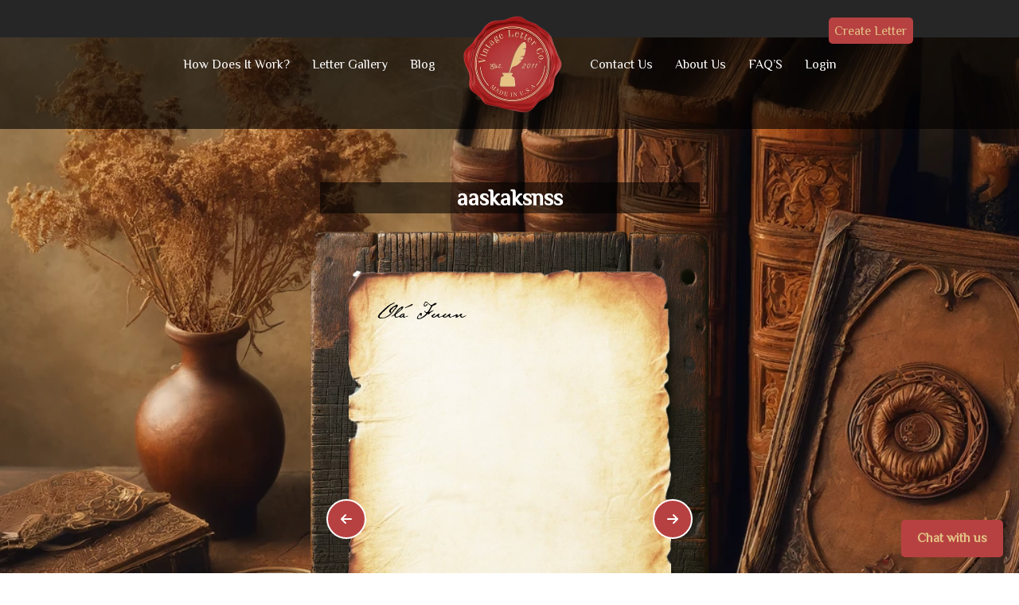

--- FILE ---
content_type: text/html; charset=UTF-8
request_url: https://vintageletter.co/created-letter/aaskaksnss/207217/
body_size: 32868
content:
<!DOCTYPE html>
<html lang="en-US" prefix="og: https://ogp.me/ns#">

<head><meta charset="UTF-8"><script>if(navigator.userAgent.match(/MSIE|Internet Explorer/i)||navigator.userAgent.match(/Trident\/7\..*?rv:11/i)){var href=document.location.href;if(!href.match(/[?&]nowprocket/)){if(href.indexOf("?")==-1){if(href.indexOf("#")==-1){document.location.href=href+"?nowprocket=1"}else{document.location.href=href.replace("#","?nowprocket=1#")}}else{if(href.indexOf("#")==-1){document.location.href=href+"&nowprocket=1"}else{document.location.href=href.replace("#","&nowprocket=1#")}}}}</script><script>(()=>{class RocketLazyLoadScripts{constructor(){this.v="1.2.6",this.triggerEvents=["keydown","mousedown","mousemove","touchmove","touchstart","touchend","wheel"],this.userEventHandler=this.t.bind(this),this.touchStartHandler=this.i.bind(this),this.touchMoveHandler=this.o.bind(this),this.touchEndHandler=this.h.bind(this),this.clickHandler=this.u.bind(this),this.interceptedClicks=[],this.interceptedClickListeners=[],this.l(this),window.addEventListener("pageshow",(t=>{this.persisted=t.persisted,this.everythingLoaded&&this.m()})),this.CSPIssue=sessionStorage.getItem("rocketCSPIssue"),document.addEventListener("securitypolicyviolation",(t=>{this.CSPIssue||"script-src-elem"!==t.violatedDirective||"data"!==t.blockedURI||(this.CSPIssue=!0,sessionStorage.setItem("rocketCSPIssue",!0))})),document.addEventListener("DOMContentLoaded",(()=>{this.k()})),this.delayedScripts={normal:[],async:[],defer:[]},this.trash=[],this.allJQueries=[]}p(t){document.hidden?t.t():(this.triggerEvents.forEach((e=>window.addEventListener(e,t.userEventHandler,{passive:!0}))),window.addEventListener("touchstart",t.touchStartHandler,{passive:!0}),window.addEventListener("mousedown",t.touchStartHandler),document.addEventListener("visibilitychange",t.userEventHandler))}_(){this.triggerEvents.forEach((t=>window.removeEventListener(t,this.userEventHandler,{passive:!0}))),document.removeEventListener("visibilitychange",this.userEventHandler)}i(t){"HTML"!==t.target.tagName&&(window.addEventListener("touchend",this.touchEndHandler),window.addEventListener("mouseup",this.touchEndHandler),window.addEventListener("touchmove",this.touchMoveHandler,{passive:!0}),window.addEventListener("mousemove",this.touchMoveHandler),t.target.addEventListener("click",this.clickHandler),this.L(t.target,!0),this.S(t.target,"onclick","rocket-onclick"),this.C())}o(t){window.removeEventListener("touchend",this.touchEndHandler),window.removeEventListener("mouseup",this.touchEndHandler),window.removeEventListener("touchmove",this.touchMoveHandler,{passive:!0}),window.removeEventListener("mousemove",this.touchMoveHandler),t.target.removeEventListener("click",this.clickHandler),this.L(t.target,!1),this.S(t.target,"rocket-onclick","onclick"),this.M()}h(){window.removeEventListener("touchend",this.touchEndHandler),window.removeEventListener("mouseup",this.touchEndHandler),window.removeEventListener("touchmove",this.touchMoveHandler,{passive:!0}),window.removeEventListener("mousemove",this.touchMoveHandler)}u(t){t.target.removeEventListener("click",this.clickHandler),this.L(t.target,!1),this.S(t.target,"rocket-onclick","onclick"),this.interceptedClicks.push(t),t.preventDefault(),t.stopPropagation(),t.stopImmediatePropagation(),this.M()}O(){window.removeEventListener("touchstart",this.touchStartHandler,{passive:!0}),window.removeEventListener("mousedown",this.touchStartHandler),this.interceptedClicks.forEach((t=>{t.target.dispatchEvent(new MouseEvent("click",{view:t.view,bubbles:!0,cancelable:!0}))}))}l(t){EventTarget.prototype.addEventListenerWPRocketBase=EventTarget.prototype.addEventListener,EventTarget.prototype.addEventListener=function(e,i,o){"click"!==e||t.windowLoaded||i===t.clickHandler||t.interceptedClickListeners.push({target:this,func:i,options:o}),(this||window).addEventListenerWPRocketBase(e,i,o)}}L(t,e){this.interceptedClickListeners.forEach((i=>{i.target===t&&(e?t.removeEventListener("click",i.func,i.options):t.addEventListener("click",i.func,i.options))})),t.parentNode!==document.documentElement&&this.L(t.parentNode,e)}D(){return new Promise((t=>{this.P?this.M=t:t()}))}C(){this.P=!0}M(){this.P=!1}S(t,e,i){t.hasAttribute&&t.hasAttribute(e)&&(event.target.setAttribute(i,event.target.getAttribute(e)),event.target.removeAttribute(e))}t(){this._(this),"loading"===document.readyState?document.addEventListener("DOMContentLoaded",this.R.bind(this)):this.R()}k(){let t=[];document.querySelectorAll("script[type=rocketlazyloadscript][data-rocket-src]").forEach((e=>{let i=e.getAttribute("data-rocket-src");if(i&&!i.startsWith("data:")){0===i.indexOf("//")&&(i=location.protocol+i);try{const o=new URL(i).origin;o!==location.origin&&t.push({src:o,crossOrigin:e.crossOrigin||"module"===e.getAttribute("data-rocket-type")})}catch(t){}}})),t=[...new Map(t.map((t=>[JSON.stringify(t),t]))).values()],this.T(t,"preconnect")}async R(){this.lastBreath=Date.now(),this.j(this),this.F(this),this.I(),this.W(),this.q(),await this.A(this.delayedScripts.normal),await this.A(this.delayedScripts.defer),await this.A(this.delayedScripts.async);try{await this.U(),await this.H(this),await this.J()}catch(t){console.error(t)}window.dispatchEvent(new Event("rocket-allScriptsLoaded")),this.everythingLoaded=!0,this.D().then((()=>{this.O()})),this.N()}W(){document.querySelectorAll("script[type=rocketlazyloadscript]").forEach((t=>{t.hasAttribute("data-rocket-src")?t.hasAttribute("async")&&!1!==t.async?this.delayedScripts.async.push(t):t.hasAttribute("defer")&&!1!==t.defer||"module"===t.getAttribute("data-rocket-type")?this.delayedScripts.defer.push(t):this.delayedScripts.normal.push(t):this.delayedScripts.normal.push(t)}))}async B(t){if(await this.G(),!0!==t.noModule||!("noModule"in HTMLScriptElement.prototype))return new Promise((e=>{let i;function o(){(i||t).setAttribute("data-rocket-status","executed"),e()}try{if(navigator.userAgent.indexOf("Firefox/")>0||""===navigator.vendor||this.CSPIssue)i=document.createElement("script"),[...t.attributes].forEach((t=>{let e=t.nodeName;"type"!==e&&("data-rocket-type"===e&&(e="type"),"data-rocket-src"===e&&(e="src"),i.setAttribute(e,t.nodeValue))})),t.text&&(i.text=t.text),i.hasAttribute("src")?(i.addEventListener("load",o),i.addEventListener("error",(function(){i.setAttribute("data-rocket-status","failed-network"),e()})),setTimeout((()=>{i.isConnected||e()}),1)):(i.text=t.text,o()),t.parentNode.replaceChild(i,t);else{const i=t.getAttribute("data-rocket-type"),s=t.getAttribute("data-rocket-src");i?(t.type=i,t.removeAttribute("data-rocket-type")):t.removeAttribute("type"),t.addEventListener("load",o),t.addEventListener("error",(i=>{this.CSPIssue&&i.target.src.startsWith("data:")?(console.log("WPRocket: data-uri blocked by CSP -> fallback"),t.removeAttribute("src"),this.B(t).then(e)):(t.setAttribute("data-rocket-status","failed-network"),e())})),s?(t.removeAttribute("data-rocket-src"),t.src=s):t.src="data:text/javascript;base64,"+window.btoa(unescape(encodeURIComponent(t.text)))}}catch(i){t.setAttribute("data-rocket-status","failed-transform"),e()}}));t.setAttribute("data-rocket-status","skipped")}async A(t){const e=t.shift();return e&&e.isConnected?(await this.B(e),this.A(t)):Promise.resolve()}q(){this.T([...this.delayedScripts.normal,...this.delayedScripts.defer,...this.delayedScripts.async],"preload")}T(t,e){var i=document.createDocumentFragment();t.forEach((t=>{const o=t.getAttribute&&t.getAttribute("data-rocket-src")||t.src;if(o&&!o.startsWith("data:")){const s=document.createElement("link");s.href=o,s.rel=e,"preconnect"!==e&&(s.as="script"),t.getAttribute&&"module"===t.getAttribute("data-rocket-type")&&(s.crossOrigin=!0),t.crossOrigin&&(s.crossOrigin=t.crossOrigin),t.integrity&&(s.integrity=t.integrity),i.appendChild(s),this.trash.push(s)}})),document.head.appendChild(i)}j(t){let e={};function i(i,o){return e[o].eventsToRewrite.indexOf(i)>=0&&!t.everythingLoaded?"rocket-"+i:i}function o(t,o){!function(t){e[t]||(e[t]={originalFunctions:{add:t.addEventListener,remove:t.removeEventListener},eventsToRewrite:[]},t.addEventListener=function(){arguments[0]=i(arguments[0],t),e[t].originalFunctions.add.apply(t,arguments)},t.removeEventListener=function(){arguments[0]=i(arguments[0],t),e[t].originalFunctions.remove.apply(t,arguments)})}(t),e[t].eventsToRewrite.push(o)}function s(e,i){let o=e[i];e[i]=null,Object.defineProperty(e,i,{get:()=>o||function(){},set(s){t.everythingLoaded?o=s:e["rocket"+i]=o=s}})}o(document,"DOMContentLoaded"),o(window,"DOMContentLoaded"),o(window,"load"),o(window,"pageshow"),o(document,"readystatechange"),s(document,"onreadystatechange"),s(window,"onload"),s(window,"onpageshow");try{Object.defineProperty(document,"readyState",{get:()=>t.rocketReadyState,set(e){t.rocketReadyState=e},configurable:!0}),document.readyState="loading"}catch(t){console.log("WPRocket DJE readyState conflict, bypassing")}}F(t){let e;function i(e){return t.everythingLoaded?e:e.split(" ").map((t=>"load"===t||0===t.indexOf("load.")?"rocket-jquery-load":t)).join(" ")}function o(o){function s(t){const e=o.fn[t];o.fn[t]=o.fn.init.prototype[t]=function(){return this[0]===window&&("string"==typeof arguments[0]||arguments[0]instanceof String?arguments[0]=i(arguments[0]):"object"==typeof arguments[0]&&Object.keys(arguments[0]).forEach((t=>{const e=arguments[0][t];delete arguments[0][t],arguments[0][i(t)]=e}))),e.apply(this,arguments),this}}o&&o.fn&&!t.allJQueries.includes(o)&&(o.fn.ready=o.fn.init.prototype.ready=function(e){return t.domReadyFired?e.bind(document)(o):document.addEventListener("rocket-DOMContentLoaded",(()=>e.bind(document)(o))),o([])},s("on"),s("one"),t.allJQueries.push(o)),e=o}o(window.jQuery),Object.defineProperty(window,"jQuery",{get:()=>e,set(t){o(t)}})}async H(t){const e=document.querySelector("script[data-webpack]");e&&(await async function(){return new Promise((t=>{e.addEventListener("load",t),e.addEventListener("error",t)}))}(),await t.K(),await t.H(t))}async U(){this.domReadyFired=!0;try{document.readyState="interactive"}catch(t){}await this.G(),document.dispatchEvent(new Event("rocket-readystatechange")),await this.G(),document.rocketonreadystatechange&&document.rocketonreadystatechange(),await this.G(),document.dispatchEvent(new Event("rocket-DOMContentLoaded")),await this.G(),window.dispatchEvent(new Event("rocket-DOMContentLoaded"))}async J(){try{document.readyState="complete"}catch(t){}await this.G(),document.dispatchEvent(new Event("rocket-readystatechange")),await this.G(),document.rocketonreadystatechange&&document.rocketonreadystatechange(),await this.G(),window.dispatchEvent(new Event("rocket-load")),await this.G(),window.rocketonload&&window.rocketonload(),await this.G(),this.allJQueries.forEach((t=>t(window).trigger("rocket-jquery-load"))),await this.G();const t=new Event("rocket-pageshow");t.persisted=this.persisted,window.dispatchEvent(t),await this.G(),window.rocketonpageshow&&window.rocketonpageshow({persisted:this.persisted}),this.windowLoaded=!0}m(){document.onreadystatechange&&document.onreadystatechange(),window.onload&&window.onload(),window.onpageshow&&window.onpageshow({persisted:this.persisted})}I(){const t=new Map;document.write=document.writeln=function(e){const i=document.currentScript;i||console.error("WPRocket unable to document.write this: "+e);const o=document.createRange(),s=i.parentElement;let n=t.get(i);void 0===n&&(n=i.nextSibling,t.set(i,n));const c=document.createDocumentFragment();o.setStart(c,0),c.appendChild(o.createContextualFragment(e)),s.insertBefore(c,n)}}async G(){Date.now()-this.lastBreath>45&&(await this.K(),this.lastBreath=Date.now())}async K(){return document.hidden?new Promise((t=>setTimeout(t))):new Promise((t=>requestAnimationFrame(t)))}N(){this.trash.forEach((t=>t.remove()))}static run(){const t=new RocketLazyLoadScripts;t.p(t)}}RocketLazyLoadScripts.run()})();</script>
	
	
	<meta name="viewport" content="width=device-width, minimum-scale=1, initial-scale=1" />
	<link rel="profile" href="https://gmpg.org/xfn/11">
		<script data-cfasync="false" data-no-defer="1" data-no-minify="1" data-no-optimize="1">var ewww_webp_supported=!1;function check_webp_feature(A,e){var w;e=void 0!==e?e:function(){},ewww_webp_supported?e(ewww_webp_supported):((w=new Image).onload=function(){ewww_webp_supported=0<w.width&&0<w.height,e&&e(ewww_webp_supported)},w.onerror=function(){e&&e(!1)},w.src="data:image/webp;base64,"+{alpha:"UklGRkoAAABXRUJQVlA4WAoAAAAQAAAAAAAAAAAAQUxQSAwAAAARBxAR/Q9ERP8DAABWUDggGAAAABQBAJ0BKgEAAQAAAP4AAA3AAP7mtQAAAA=="}[A])}check_webp_feature("alpha");</script><script data-cfasync="false" data-no-defer="1" data-no-minify="1" data-no-optimize="1">var Arrive=function(c,w){"use strict";if(c.MutationObserver&&"undefined"!=typeof HTMLElement){var r,a=0,u=(r=HTMLElement.prototype.matches||HTMLElement.prototype.webkitMatchesSelector||HTMLElement.prototype.mozMatchesSelector||HTMLElement.prototype.msMatchesSelector,{matchesSelector:function(e,t){return e instanceof HTMLElement&&r.call(e,t)},addMethod:function(e,t,r){var a=e[t];e[t]=function(){return r.length==arguments.length?r.apply(this,arguments):"function"==typeof a?a.apply(this,arguments):void 0}},callCallbacks:function(e,t){t&&t.options.onceOnly&&1==t.firedElems.length&&(e=[e[0]]);for(var r,a=0;r=e[a];a++)r&&r.callback&&r.callback.call(r.elem,r.elem);t&&t.options.onceOnly&&1==t.firedElems.length&&t.me.unbindEventWithSelectorAndCallback.call(t.target,t.selector,t.callback)},checkChildNodesRecursively:function(e,t,r,a){for(var i,n=0;i=e[n];n++)r(i,t,a)&&a.push({callback:t.callback,elem:i}),0<i.childNodes.length&&u.checkChildNodesRecursively(i.childNodes,t,r,a)},mergeArrays:function(e,t){var r,a={};for(r in e)e.hasOwnProperty(r)&&(a[r]=e[r]);for(r in t)t.hasOwnProperty(r)&&(a[r]=t[r]);return a},toElementsArray:function(e){return e=void 0!==e&&("number"!=typeof e.length||e===c)?[e]:e}}),e=(l.prototype.addEvent=function(e,t,r,a){a={target:e,selector:t,options:r,callback:a,firedElems:[]};return this._beforeAdding&&this._beforeAdding(a),this._eventsBucket.push(a),a},l.prototype.removeEvent=function(e){for(var t,r=this._eventsBucket.length-1;t=this._eventsBucket[r];r--)e(t)&&(this._beforeRemoving&&this._beforeRemoving(t),(t=this._eventsBucket.splice(r,1))&&t.length&&(t[0].callback=null))},l.prototype.beforeAdding=function(e){this._beforeAdding=e},l.prototype.beforeRemoving=function(e){this._beforeRemoving=e},l),t=function(i,n){var o=new e,l=this,s={fireOnAttributesModification:!1};return o.beforeAdding(function(t){var e=t.target;e!==c.document&&e!==c||(e=document.getElementsByTagName("html")[0]);var r=new MutationObserver(function(e){n.call(this,e,t)}),a=i(t.options);r.observe(e,a),t.observer=r,t.me=l}),o.beforeRemoving(function(e){e.observer.disconnect()}),this.bindEvent=function(e,t,r){t=u.mergeArrays(s,t);for(var a=u.toElementsArray(this),i=0;i<a.length;i++)o.addEvent(a[i],e,t,r)},this.unbindEvent=function(){var r=u.toElementsArray(this);o.removeEvent(function(e){for(var t=0;t<r.length;t++)if(this===w||e.target===r[t])return!0;return!1})},this.unbindEventWithSelectorOrCallback=function(r){var a=u.toElementsArray(this),i=r,e="function"==typeof r?function(e){for(var t=0;t<a.length;t++)if((this===w||e.target===a[t])&&e.callback===i)return!0;return!1}:function(e){for(var t=0;t<a.length;t++)if((this===w||e.target===a[t])&&e.selector===r)return!0;return!1};o.removeEvent(e)},this.unbindEventWithSelectorAndCallback=function(r,a){var i=u.toElementsArray(this);o.removeEvent(function(e){for(var t=0;t<i.length;t++)if((this===w||e.target===i[t])&&e.selector===r&&e.callback===a)return!0;return!1})},this},i=new function(){var s={fireOnAttributesModification:!1,onceOnly:!1,existing:!1};function n(e,t,r){return!(!u.matchesSelector(e,t.selector)||(e._id===w&&(e._id=a++),-1!=t.firedElems.indexOf(e._id)))&&(t.firedElems.push(e._id),!0)}var c=(i=new t(function(e){var t={attributes:!1,childList:!0,subtree:!0};return e.fireOnAttributesModification&&(t.attributes=!0),t},function(e,i){e.forEach(function(e){var t=e.addedNodes,r=e.target,a=[];null!==t&&0<t.length?u.checkChildNodesRecursively(t,i,n,a):"attributes"===e.type&&n(r,i)&&a.push({callback:i.callback,elem:r}),u.callCallbacks(a,i)})})).bindEvent;return i.bindEvent=function(e,t,r){t=void 0===r?(r=t,s):u.mergeArrays(s,t);var a=u.toElementsArray(this);if(t.existing){for(var i=[],n=0;n<a.length;n++)for(var o=a[n].querySelectorAll(e),l=0;l<o.length;l++)i.push({callback:r,elem:o[l]});if(t.onceOnly&&i.length)return r.call(i[0].elem,i[0].elem);setTimeout(u.callCallbacks,1,i)}c.call(this,e,t,r)},i},o=new function(){var a={};function i(e,t){return u.matchesSelector(e,t.selector)}var n=(o=new t(function(){return{childList:!0,subtree:!0}},function(e,r){e.forEach(function(e){var t=e.removedNodes,e=[];null!==t&&0<t.length&&u.checkChildNodesRecursively(t,r,i,e),u.callCallbacks(e,r)})})).bindEvent;return o.bindEvent=function(e,t,r){t=void 0===r?(r=t,a):u.mergeArrays(a,t),n.call(this,e,t,r)},o};d(HTMLElement.prototype),d(NodeList.prototype),d(HTMLCollection.prototype),d(HTMLDocument.prototype),d(Window.prototype);var n={};return s(i,n,"unbindAllArrive"),s(o,n,"unbindAllLeave"),n}function l(){this._eventsBucket=[],this._beforeAdding=null,this._beforeRemoving=null}function s(e,t,r){u.addMethod(t,r,e.unbindEvent),u.addMethod(t,r,e.unbindEventWithSelectorOrCallback),u.addMethod(t,r,e.unbindEventWithSelectorAndCallback)}function d(e){e.arrive=i.bindEvent,s(i,e,"unbindArrive"),e.leave=o.bindEvent,s(o,e,"unbindLeave")}}(window,void 0),ewww_webp_supported=!1;function check_webp_feature(e,t){var r;ewww_webp_supported?t(ewww_webp_supported):((r=new Image).onload=function(){ewww_webp_supported=0<r.width&&0<r.height,t(ewww_webp_supported)},r.onerror=function(){t(!1)},r.src="data:image/webp;base64,"+{alpha:"UklGRkoAAABXRUJQVlA4WAoAAAAQAAAAAAAAAAAAQUxQSAwAAAARBxAR/Q9ERP8DAABWUDggGAAAABQBAJ0BKgEAAQAAAP4AAA3AAP7mtQAAAA==",animation:"UklGRlIAAABXRUJQVlA4WAoAAAASAAAAAAAAAAAAQU5JTQYAAAD/////AABBTk1GJgAAAAAAAAAAAAAAAAAAAGQAAABWUDhMDQAAAC8AAAAQBxAREYiI/gcA"}[e])}function ewwwLoadImages(e){if(e){for(var t=document.querySelectorAll(".batch-image img, .image-wrapper a, .ngg-pro-masonry-item a, .ngg-galleria-offscreen-seo-wrapper a"),r=0,a=t.length;r<a;r++)ewwwAttr(t[r],"data-src",t[r].getAttribute("data-webp")),ewwwAttr(t[r],"data-thumbnail",t[r].getAttribute("data-webp-thumbnail"));for(var i=document.querySelectorAll("div.woocommerce-product-gallery__image"),r=0,a=i.length;r<a;r++)ewwwAttr(i[r],"data-thumb",i[r].getAttribute("data-webp-thumb"))}for(var n=document.querySelectorAll("video"),r=0,a=n.length;r<a;r++)ewwwAttr(n[r],"poster",e?n[r].getAttribute("data-poster-webp"):n[r].getAttribute("data-poster-image"));for(var o,l=document.querySelectorAll("img.ewww_webp_lazy_load"),r=0,a=l.length;r<a;r++)e&&(ewwwAttr(l[r],"data-lazy-srcset",l[r].getAttribute("data-lazy-srcset-webp")),ewwwAttr(l[r],"data-srcset",l[r].getAttribute("data-srcset-webp")),ewwwAttr(l[r],"data-lazy-src",l[r].getAttribute("data-lazy-src-webp")),ewwwAttr(l[r],"data-src",l[r].getAttribute("data-src-webp")),ewwwAttr(l[r],"data-orig-file",l[r].getAttribute("data-webp-orig-file")),ewwwAttr(l[r],"data-medium-file",l[r].getAttribute("data-webp-medium-file")),ewwwAttr(l[r],"data-large-file",l[r].getAttribute("data-webp-large-file")),null!=(o=l[r].getAttribute("srcset"))&&!1!==o&&o.includes("R0lGOD")&&ewwwAttr(l[r],"src",l[r].getAttribute("data-lazy-src-webp"))),l[r].className=l[r].className.replace(/\bewww_webp_lazy_load\b/,"");for(var s=document.querySelectorAll(".ewww_webp"),r=0,a=s.length;r<a;r++)e?(ewwwAttr(s[r],"srcset",s[r].getAttribute("data-srcset-webp")),ewwwAttr(s[r],"src",s[r].getAttribute("data-src-webp")),ewwwAttr(s[r],"data-orig-file",s[r].getAttribute("data-webp-orig-file")),ewwwAttr(s[r],"data-medium-file",s[r].getAttribute("data-webp-medium-file")),ewwwAttr(s[r],"data-large-file",s[r].getAttribute("data-webp-large-file")),ewwwAttr(s[r],"data-large_image",s[r].getAttribute("data-webp-large_image")),ewwwAttr(s[r],"data-src",s[r].getAttribute("data-webp-src"))):(ewwwAttr(s[r],"srcset",s[r].getAttribute("data-srcset-img")),ewwwAttr(s[r],"src",s[r].getAttribute("data-src-img"))),s[r].className=s[r].className.replace(/\bewww_webp\b/,"ewww_webp_loaded");window.jQuery&&jQuery.fn.isotope&&jQuery.fn.imagesLoaded&&(jQuery(".fusion-posts-container-infinite").imagesLoaded(function(){jQuery(".fusion-posts-container-infinite").hasClass("isotope")&&jQuery(".fusion-posts-container-infinite").isotope()}),jQuery(".fusion-portfolio:not(.fusion-recent-works) .fusion-portfolio-wrapper").imagesLoaded(function(){jQuery(".fusion-portfolio:not(.fusion-recent-works) .fusion-portfolio-wrapper").isotope()}))}function ewwwWebPInit(e){ewwwLoadImages(e),ewwwNggLoadGalleries(e),document.arrive(".ewww_webp",function(){ewwwLoadImages(e)}),document.arrive(".ewww_webp_lazy_load",function(){ewwwLoadImages(e)}),document.arrive("videos",function(){ewwwLoadImages(e)}),"loading"==document.readyState?document.addEventListener("DOMContentLoaded",ewwwJSONParserInit):("undefined"!=typeof galleries&&ewwwNggParseGalleries(e),ewwwWooParseVariations(e))}function ewwwAttr(e,t,r){null!=r&&!1!==r&&e.setAttribute(t,r)}function ewwwJSONParserInit(){"undefined"!=typeof galleries&&check_webp_feature("alpha",ewwwNggParseGalleries),check_webp_feature("alpha",ewwwWooParseVariations)}function ewwwWooParseVariations(e){if(e)for(var t=document.querySelectorAll("form.variations_form"),r=0,a=t.length;r<a;r++){var i=t[r].getAttribute("data-product_variations"),n=!1;try{for(var o in i=JSON.parse(i))void 0!==i[o]&&void 0!==i[o].image&&(void 0!==i[o].image.src_webp&&(i[o].image.src=i[o].image.src_webp,n=!0),void 0!==i[o].image.srcset_webp&&(i[o].image.srcset=i[o].image.srcset_webp,n=!0),void 0!==i[o].image.full_src_webp&&(i[o].image.full_src=i[o].image.full_src_webp,n=!0),void 0!==i[o].image.gallery_thumbnail_src_webp&&(i[o].image.gallery_thumbnail_src=i[o].image.gallery_thumbnail_src_webp,n=!0),void 0!==i[o].image.thumb_src_webp&&(i[o].image.thumb_src=i[o].image.thumb_src_webp,n=!0));n&&ewwwAttr(t[r],"data-product_variations",JSON.stringify(i))}catch(e){}}}function ewwwNggParseGalleries(e){if(e)for(var t in galleries){var r=galleries[t];galleries[t].images_list=ewwwNggParseImageList(r.images_list)}}function ewwwNggLoadGalleries(e){e&&document.addEventListener("ngg.galleria.themeadded",function(e,t){window.ngg_galleria._create_backup=window.ngg_galleria.create,window.ngg_galleria.create=function(e,t){var r=$(e).data("id");return galleries["gallery_"+r].images_list=ewwwNggParseImageList(galleries["gallery_"+r].images_list),window.ngg_galleria._create_backup(e,t)}})}function ewwwNggParseImageList(e){for(var t in e){var r=e[t];if(void 0!==r["image-webp"]&&(e[t].image=r["image-webp"],delete e[t]["image-webp"]),void 0!==r["thumb-webp"]&&(e[t].thumb=r["thumb-webp"],delete e[t]["thumb-webp"]),void 0!==r.full_image_webp&&(e[t].full_image=r.full_image_webp,delete e[t].full_image_webp),void 0!==r.srcsets)for(var a in r.srcsets)nggSrcset=r.srcsets[a],void 0!==r.srcsets[a+"-webp"]&&(e[t].srcsets[a]=r.srcsets[a+"-webp"],delete e[t].srcsets[a+"-webp"]);if(void 0!==r.full_srcsets)for(var i in r.full_srcsets)nggFSrcset=r.full_srcsets[i],void 0!==r.full_srcsets[i+"-webp"]&&(e[t].full_srcsets[i]=r.full_srcsets[i+"-webp"],delete e[t].full_srcsets[i+"-webp"])}return e}check_webp_feature("alpha",ewwwWebPInit);</script>
<!-- Search Engine Optimization by Rank Math - https://rankmath.com/ -->
<title>Letter Gallery Paper - Vintage Letter Co.</title>
<meta name="description" content="Generate old-fashioned letters with our vintage letter generator. Customize with retro envelopes and stationery for a classic, timeless message."/>
<meta name="robots" content="index, follow, max-snippet:-1, max-video-preview:-1, max-image-preview:large"/>
<link rel="canonical" href="https://vintageletter.co/created-letter/" />
<meta property="og:locale" content="en_US" />
<meta property="og:type" content="article" />
<meta property="og:title" content="Letter Gallery Paper - Vintage Letter Co." />
<meta property="og:description" content="Generate old-fashioned letters with our vintage letter generator. Customize with retro envelopes and stationery for a classic, timeless message." />
<meta property="og:url" content="https://vintageletter.co/created-letter/" />
<meta property="og:site_name" content="Vintage Letter Co." />
<meta property="og:updated_time" content="2024-06-27T06:01:47+00:00" />
<meta property="og:image" content="https://vintageletter.co/wp-content/uploads/2023/11/vintage-logo.webp" />
<meta property="og:image:secure_url" content="https://vintageletter.co/wp-content/uploads/2023/11/vintage-logo.webp" />
<meta property="og:image:width" content="250" />
<meta property="og:image:height" content="250" />
<meta property="og:image:alt" content="Vintage Letter" />
<meta property="og:image:type" content="image/webp" />
<meta property="article:published_time" content="2024-04-16T10:51:10+00:00" />
<meta property="article:modified_time" content="2024-06-27T06:01:47+00:00" />
<meta name="twitter:card" content="summary_large_image" />
<meta name="twitter:title" content="Letter Gallery Paper - Vintage Letter Co." />
<meta name="twitter:description" content="Generate old-fashioned letters with our vintage letter generator. Customize with retro envelopes and stationery for a classic, timeless message." />
<meta name="twitter:image" content="https://vintageletter.co/wp-content/uploads/2023/11/vintage-logo.webp" />
<meta name="twitter:label1" content="Time to read" />
<meta name="twitter:data1" content="Less than a minute" />
<script type="application/ld+json" class="rank-math-schema">{"@context":"https://schema.org","@graph":[{"@type":["Person","Organization"],"@id":"https://vintageletter.co/#person","name":"Vintage Letter Co.","logo":{"@type":"ImageObject","@id":"https://vintageletter.co/#logo","url":"http://vintageletter.co/wp-content/uploads/2023/11/vintage-logo-1.webp","contentUrl":"http://vintageletter.co/wp-content/uploads/2023/11/vintage-logo-1.webp","caption":"Vintage Letter Co.","inLanguage":"en-US","width":"250","height":"250"},"image":{"@type":"ImageObject","@id":"https://vintageletter.co/#logo","url":"http://vintageletter.co/wp-content/uploads/2023/11/vintage-logo-1.webp","contentUrl":"http://vintageletter.co/wp-content/uploads/2023/11/vintage-logo-1.webp","caption":"Vintage Letter Co.","inLanguage":"en-US","width":"250","height":"250"}},{"@type":"WebSite","@id":"https://vintageletter.co/#website","url":"https://vintageletter.co","name":"Vintage Letter Co.","publisher":{"@id":"https://vintageletter.co/#person"},"inLanguage":"en-US"},{"@type":"ImageObject","@id":"https://vintageletter.co/wp-content/uploads/2023/11/vintage-logo.webp","url":"https://vintageletter.co/wp-content/uploads/2023/11/vintage-logo.webp","width":"250","height":"250","inLanguage":"en-US"},{"@type":"WebPage","@id":"https://vintageletter.co/created-letter/#webpage","url":"https://vintageletter.co/created-letter/","name":"Letter Gallery Paper - Vintage Letter Co.","datePublished":"2024-04-16T10:51:10+00:00","dateModified":"2024-06-27T06:01:47+00:00","isPartOf":{"@id":"https://vintageletter.co/#website"},"primaryImageOfPage":{"@id":"https://vintageletter.co/wp-content/uploads/2023/11/vintage-logo.webp"},"inLanguage":"en-US"},{"@type":"Person","@id":"https://vintageletter.co/author/nittiben/","name":"nittiben","url":"https://vintageletter.co/author/nittiben/","image":{"@type":"ImageObject","@id":"https://vintageletter.co/wp-content/uploads/nsl_avatars/2b4353bc867a70012cc3aa5dee80174f.jpg","url":"https://vintageletter.co/wp-content/uploads/nsl_avatars/2b4353bc867a70012cc3aa5dee80174f.jpg","caption":"nittiben","inLanguage":"en-US"},"sameAs":["http://vintageletter.co"]},{"@type":"Article","headline":"Letter Gallery Paper - Vintage Letter Co.","keywords":"Vintage Letter","datePublished":"2024-04-16T10:51:10+00:00","dateModified":"2024-06-27T06:01:47+00:00","author":{"@id":"https://vintageletter.co/author/nittiben/","name":"nittiben"},"publisher":{"@id":"https://vintageletter.co/#person"},"description":"Generate old-fashioned letters with our vintage letter generator. Customize with retro envelopes and stationery for a classic, timeless message.","name":"Letter Gallery Paper - Vintage Letter Co.","@id":"https://vintageletter.co/created-letter/#richSnippet","isPartOf":{"@id":"https://vintageletter.co/created-letter/#webpage"},"image":{"@id":"https://vintageletter.co/wp-content/uploads/2023/11/vintage-logo.webp"},"inLanguage":"en-US","mainEntityOfPage":{"@id":"https://vintageletter.co/created-letter/#webpage"}}]}</script>
<!-- /Rank Math WordPress SEO plugin -->

<link rel='dns-prefetch' href='//use.fontawesome.com' />
<link rel='dns-prefetch' href='//fonts.googleapis.com' />
<link rel="alternate" type="application/rss+xml" title="Vintage Letter Co. &raquo; Feed" href="https://vintageletter.co/feed/" />
<link rel="alternate" type="application/rss+xml" title="Vintage Letter Co. &raquo; Comments Feed" href="https://vintageletter.co/comments/feed/" />
<script type="rocketlazyloadscript">
window._wpemojiSettings = {"baseUrl":"https:\/\/s.w.org\/images\/core\/emoji\/15.0.3\/72x72\/","ext":".png","svgUrl":"https:\/\/s.w.org\/images\/core\/emoji\/15.0.3\/svg\/","svgExt":".svg","source":{"concatemoji":"https:\/\/vintageletter.co\/wp-includes\/js\/wp-emoji-release.min.js?ver=6.5.7"}};
/*! This file is auto-generated */
!function(i,n){var o,s,e;function c(e){try{var t={supportTests:e,timestamp:(new Date).valueOf()};sessionStorage.setItem(o,JSON.stringify(t))}catch(e){}}function p(e,t,n){e.clearRect(0,0,e.canvas.width,e.canvas.height),e.fillText(t,0,0);var t=new Uint32Array(e.getImageData(0,0,e.canvas.width,e.canvas.height).data),r=(e.clearRect(0,0,e.canvas.width,e.canvas.height),e.fillText(n,0,0),new Uint32Array(e.getImageData(0,0,e.canvas.width,e.canvas.height).data));return t.every(function(e,t){return e===r[t]})}function u(e,t,n){switch(t){case"flag":return n(e,"\ud83c\udff3\ufe0f\u200d\u26a7\ufe0f","\ud83c\udff3\ufe0f\u200b\u26a7\ufe0f")?!1:!n(e,"\ud83c\uddfa\ud83c\uddf3","\ud83c\uddfa\u200b\ud83c\uddf3")&&!n(e,"\ud83c\udff4\udb40\udc67\udb40\udc62\udb40\udc65\udb40\udc6e\udb40\udc67\udb40\udc7f","\ud83c\udff4\u200b\udb40\udc67\u200b\udb40\udc62\u200b\udb40\udc65\u200b\udb40\udc6e\u200b\udb40\udc67\u200b\udb40\udc7f");case"emoji":return!n(e,"\ud83d\udc26\u200d\u2b1b","\ud83d\udc26\u200b\u2b1b")}return!1}function f(e,t,n){var r="undefined"!=typeof WorkerGlobalScope&&self instanceof WorkerGlobalScope?new OffscreenCanvas(300,150):i.createElement("canvas"),a=r.getContext("2d",{willReadFrequently:!0}),o=(a.textBaseline="top",a.font="600 32px Arial",{});return e.forEach(function(e){o[e]=t(a,e,n)}),o}function t(e){var t=i.createElement("script");t.src=e,t.defer=!0,i.head.appendChild(t)}"undefined"!=typeof Promise&&(o="wpEmojiSettingsSupports",s=["flag","emoji"],n.supports={everything:!0,everythingExceptFlag:!0},e=new Promise(function(e){i.addEventListener("DOMContentLoaded",e,{once:!0})}),new Promise(function(t){var n=function(){try{var e=JSON.parse(sessionStorage.getItem(o));if("object"==typeof e&&"number"==typeof e.timestamp&&(new Date).valueOf()<e.timestamp+604800&&"object"==typeof e.supportTests)return e.supportTests}catch(e){}return null}();if(!n){if("undefined"!=typeof Worker&&"undefined"!=typeof OffscreenCanvas&&"undefined"!=typeof URL&&URL.createObjectURL&&"undefined"!=typeof Blob)try{var e="postMessage("+f.toString()+"("+[JSON.stringify(s),u.toString(),p.toString()].join(",")+"));",r=new Blob([e],{type:"text/javascript"}),a=new Worker(URL.createObjectURL(r),{name:"wpTestEmojiSupports"});return void(a.onmessage=function(e){c(n=e.data),a.terminate(),t(n)})}catch(e){}c(n=f(s,u,p))}t(n)}).then(function(e){for(var t in e)n.supports[t]=e[t],n.supports.everything=n.supports.everything&&n.supports[t],"flag"!==t&&(n.supports.everythingExceptFlag=n.supports.everythingExceptFlag&&n.supports[t]);n.supports.everythingExceptFlag=n.supports.everythingExceptFlag&&!n.supports.flag,n.DOMReady=!1,n.readyCallback=function(){n.DOMReady=!0}}).then(function(){return e}).then(function(){var e;n.supports.everything||(n.readyCallback(),(e=n.source||{}).concatemoji?t(e.concatemoji):e.wpemoji&&e.twemoji&&(t(e.twemoji),t(e.wpemoji)))}))}((window,document),window._wpemojiSettings);
</script>
<style id='wp-emoji-styles-inline-css'>

	img.wp-smiley, img.emoji {
		display: inline !important;
		border: none !important;
		box-shadow: none !important;
		height: 1em !important;
		width: 1em !important;
		margin: 0 0.07em !important;
		vertical-align: -0.1em !important;
		background: none !important;
		padding: 0 !important;
	}
</style>
<link rel='stylesheet' id='wp-block-library-css' href='https://vintageletter.co/wp-includes/css/dist/block-library/style.min.css?ver=6.5.7' media='all' />
<style id='rank-math-toc-block-style-inline-css'>
.wp-block-rank-math-toc-block nav ol{counter-reset:item}.wp-block-rank-math-toc-block nav ol li{display:block}.wp-block-rank-math-toc-block nav ol li:before{content:counters(item, ".") ". ";counter-increment:item}

</style>
<style id='classic-theme-styles-inline-css'>
/*! This file is auto-generated */
.wp-block-button__link{color:#fff;background-color:#32373c;border-radius:9999px;box-shadow:none;text-decoration:none;padding:calc(.667em + 2px) calc(1.333em + 2px);font-size:1.125em}.wp-block-file__button{background:#32373c;color:#fff;text-decoration:none}
</style>
<style id='global-styles-inline-css'>
body{--wp--preset--color--black: #000000;--wp--preset--color--cyan-bluish-gray: #abb8c3;--wp--preset--color--white: #ffffff;--wp--preset--color--pale-pink: #f78da7;--wp--preset--color--vivid-red: #cf2e2e;--wp--preset--color--luminous-vivid-orange: #ff6900;--wp--preset--color--luminous-vivid-amber: #fcb900;--wp--preset--color--light-green-cyan: #7bdcb5;--wp--preset--color--vivid-green-cyan: #00d084;--wp--preset--color--pale-cyan-blue: #8ed1fc;--wp--preset--color--vivid-cyan-blue: #0693e3;--wp--preset--color--vivid-purple: #9b51e0;--wp--preset--color--neve-link-color: var(--nv-primary-accent);--wp--preset--color--neve-link-hover-color: var(--nv-secondary-accent);--wp--preset--color--nv-site-bg: var(--nv-site-bg);--wp--preset--color--nv-light-bg: var(--nv-light-bg);--wp--preset--color--nv-dark-bg: var(--nv-dark-bg);--wp--preset--color--neve-text-color: var(--nv-text-color);--wp--preset--color--nv-text-dark-bg: var(--nv-text-dark-bg);--wp--preset--color--nv-c-1: var(--nv-c-1);--wp--preset--color--nv-c-2: var(--nv-c-2);--wp--preset--gradient--vivid-cyan-blue-to-vivid-purple: linear-gradient(135deg,rgba(6,147,227,1) 0%,rgb(155,81,224) 100%);--wp--preset--gradient--light-green-cyan-to-vivid-green-cyan: linear-gradient(135deg,rgb(122,220,180) 0%,rgb(0,208,130) 100%);--wp--preset--gradient--luminous-vivid-amber-to-luminous-vivid-orange: linear-gradient(135deg,rgba(252,185,0,1) 0%,rgba(255,105,0,1) 100%);--wp--preset--gradient--luminous-vivid-orange-to-vivid-red: linear-gradient(135deg,rgba(255,105,0,1) 0%,rgb(207,46,46) 100%);--wp--preset--gradient--very-light-gray-to-cyan-bluish-gray: linear-gradient(135deg,rgb(238,238,238) 0%,rgb(169,184,195) 100%);--wp--preset--gradient--cool-to-warm-spectrum: linear-gradient(135deg,rgb(74,234,220) 0%,rgb(151,120,209) 20%,rgb(207,42,186) 40%,rgb(238,44,130) 60%,rgb(251,105,98) 80%,rgb(254,248,76) 100%);--wp--preset--gradient--blush-light-purple: linear-gradient(135deg,rgb(255,206,236) 0%,rgb(152,150,240) 100%);--wp--preset--gradient--blush-bordeaux: linear-gradient(135deg,rgb(254,205,165) 0%,rgb(254,45,45) 50%,rgb(107,0,62) 100%);--wp--preset--gradient--luminous-dusk: linear-gradient(135deg,rgb(255,203,112) 0%,rgb(199,81,192) 50%,rgb(65,88,208) 100%);--wp--preset--gradient--pale-ocean: linear-gradient(135deg,rgb(255,245,203) 0%,rgb(182,227,212) 50%,rgb(51,167,181) 100%);--wp--preset--gradient--electric-grass: linear-gradient(135deg,rgb(202,248,128) 0%,rgb(113,206,126) 100%);--wp--preset--gradient--midnight: linear-gradient(135deg,rgb(2,3,129) 0%,rgb(40,116,252) 100%);--wp--preset--font-size--small: 13px;--wp--preset--font-size--medium: 20px;--wp--preset--font-size--large: 36px;--wp--preset--font-size--x-large: 42px;--wp--preset--spacing--20: 0.44rem;--wp--preset--spacing--30: 0.67rem;--wp--preset--spacing--40: 1rem;--wp--preset--spacing--50: 1.5rem;--wp--preset--spacing--60: 2.25rem;--wp--preset--spacing--70: 3.38rem;--wp--preset--spacing--80: 5.06rem;--wp--preset--shadow--natural: 6px 6px 9px rgba(0, 0, 0, 0.2);--wp--preset--shadow--deep: 12px 12px 50px rgba(0, 0, 0, 0.4);--wp--preset--shadow--sharp: 6px 6px 0px rgba(0, 0, 0, 0.2);--wp--preset--shadow--outlined: 6px 6px 0px -3px rgba(255, 255, 255, 1), 6px 6px rgba(0, 0, 0, 1);--wp--preset--shadow--crisp: 6px 6px 0px rgba(0, 0, 0, 1);}:where(.is-layout-flex){gap: 0.5em;}:where(.is-layout-grid){gap: 0.5em;}body .is-layout-flex{display: flex;}body .is-layout-flex{flex-wrap: wrap;align-items: center;}body .is-layout-flex > *{margin: 0;}body .is-layout-grid{display: grid;}body .is-layout-grid > *{margin: 0;}:where(.wp-block-columns.is-layout-flex){gap: 2em;}:where(.wp-block-columns.is-layout-grid){gap: 2em;}:where(.wp-block-post-template.is-layout-flex){gap: 1.25em;}:where(.wp-block-post-template.is-layout-grid){gap: 1.25em;}.has-black-color{color: var(--wp--preset--color--black) !important;}.has-cyan-bluish-gray-color{color: var(--wp--preset--color--cyan-bluish-gray) !important;}.has-white-color{color: var(--wp--preset--color--white) !important;}.has-pale-pink-color{color: var(--wp--preset--color--pale-pink) !important;}.has-vivid-red-color{color: var(--wp--preset--color--vivid-red) !important;}.has-luminous-vivid-orange-color{color: var(--wp--preset--color--luminous-vivid-orange) !important;}.has-luminous-vivid-amber-color{color: var(--wp--preset--color--luminous-vivid-amber) !important;}.has-light-green-cyan-color{color: var(--wp--preset--color--light-green-cyan) !important;}.has-vivid-green-cyan-color{color: var(--wp--preset--color--vivid-green-cyan) !important;}.has-pale-cyan-blue-color{color: var(--wp--preset--color--pale-cyan-blue) !important;}.has-vivid-cyan-blue-color{color: var(--wp--preset--color--vivid-cyan-blue) !important;}.has-vivid-purple-color{color: var(--wp--preset--color--vivid-purple) !important;}.has-neve-link-color-color{color: var(--wp--preset--color--neve-link-color) !important;}.has-neve-link-hover-color-color{color: var(--wp--preset--color--neve-link-hover-color) !important;}.has-nv-site-bg-color{color: var(--wp--preset--color--nv-site-bg) !important;}.has-nv-light-bg-color{color: var(--wp--preset--color--nv-light-bg) !important;}.has-nv-dark-bg-color{color: var(--wp--preset--color--nv-dark-bg) !important;}.has-neve-text-color-color{color: var(--wp--preset--color--neve-text-color) !important;}.has-nv-text-dark-bg-color{color: var(--wp--preset--color--nv-text-dark-bg) !important;}.has-nv-c-1-color{color: var(--wp--preset--color--nv-c-1) !important;}.has-nv-c-2-color{color: var(--wp--preset--color--nv-c-2) !important;}.has-black-background-color{background-color: var(--wp--preset--color--black) !important;}.has-cyan-bluish-gray-background-color{background-color: var(--wp--preset--color--cyan-bluish-gray) !important;}.has-white-background-color{background-color: var(--wp--preset--color--white) !important;}.has-pale-pink-background-color{background-color: var(--wp--preset--color--pale-pink) !important;}.has-vivid-red-background-color{background-color: var(--wp--preset--color--vivid-red) !important;}.has-luminous-vivid-orange-background-color{background-color: var(--wp--preset--color--luminous-vivid-orange) !important;}.has-luminous-vivid-amber-background-color{background-color: var(--wp--preset--color--luminous-vivid-amber) !important;}.has-light-green-cyan-background-color{background-color: var(--wp--preset--color--light-green-cyan) !important;}.has-vivid-green-cyan-background-color{background-color: var(--wp--preset--color--vivid-green-cyan) !important;}.has-pale-cyan-blue-background-color{background-color: var(--wp--preset--color--pale-cyan-blue) !important;}.has-vivid-cyan-blue-background-color{background-color: var(--wp--preset--color--vivid-cyan-blue) !important;}.has-vivid-purple-background-color{background-color: var(--wp--preset--color--vivid-purple) !important;}.has-neve-link-color-background-color{background-color: var(--wp--preset--color--neve-link-color) !important;}.has-neve-link-hover-color-background-color{background-color: var(--wp--preset--color--neve-link-hover-color) !important;}.has-nv-site-bg-background-color{background-color: var(--wp--preset--color--nv-site-bg) !important;}.has-nv-light-bg-background-color{background-color: var(--wp--preset--color--nv-light-bg) !important;}.has-nv-dark-bg-background-color{background-color: var(--wp--preset--color--nv-dark-bg) !important;}.has-neve-text-color-background-color{background-color: var(--wp--preset--color--neve-text-color) !important;}.has-nv-text-dark-bg-background-color{background-color: var(--wp--preset--color--nv-text-dark-bg) !important;}.has-nv-c-1-background-color{background-color: var(--wp--preset--color--nv-c-1) !important;}.has-nv-c-2-background-color{background-color: var(--wp--preset--color--nv-c-2) !important;}.has-black-border-color{border-color: var(--wp--preset--color--black) !important;}.has-cyan-bluish-gray-border-color{border-color: var(--wp--preset--color--cyan-bluish-gray) !important;}.has-white-border-color{border-color: var(--wp--preset--color--white) !important;}.has-pale-pink-border-color{border-color: var(--wp--preset--color--pale-pink) !important;}.has-vivid-red-border-color{border-color: var(--wp--preset--color--vivid-red) !important;}.has-luminous-vivid-orange-border-color{border-color: var(--wp--preset--color--luminous-vivid-orange) !important;}.has-luminous-vivid-amber-border-color{border-color: var(--wp--preset--color--luminous-vivid-amber) !important;}.has-light-green-cyan-border-color{border-color: var(--wp--preset--color--light-green-cyan) !important;}.has-vivid-green-cyan-border-color{border-color: var(--wp--preset--color--vivid-green-cyan) !important;}.has-pale-cyan-blue-border-color{border-color: var(--wp--preset--color--pale-cyan-blue) !important;}.has-vivid-cyan-blue-border-color{border-color: var(--wp--preset--color--vivid-cyan-blue) !important;}.has-vivid-purple-border-color{border-color: var(--wp--preset--color--vivid-purple) !important;}.has-neve-link-color-border-color{border-color: var(--wp--preset--color--neve-link-color) !important;}.has-neve-link-hover-color-border-color{border-color: var(--wp--preset--color--neve-link-hover-color) !important;}.has-nv-site-bg-border-color{border-color: var(--wp--preset--color--nv-site-bg) !important;}.has-nv-light-bg-border-color{border-color: var(--wp--preset--color--nv-light-bg) !important;}.has-nv-dark-bg-border-color{border-color: var(--wp--preset--color--nv-dark-bg) !important;}.has-neve-text-color-border-color{border-color: var(--wp--preset--color--neve-text-color) !important;}.has-nv-text-dark-bg-border-color{border-color: var(--wp--preset--color--nv-text-dark-bg) !important;}.has-nv-c-1-border-color{border-color: var(--wp--preset--color--nv-c-1) !important;}.has-nv-c-2-border-color{border-color: var(--wp--preset--color--nv-c-2) !important;}.has-vivid-cyan-blue-to-vivid-purple-gradient-background{background: var(--wp--preset--gradient--vivid-cyan-blue-to-vivid-purple) !important;}.has-light-green-cyan-to-vivid-green-cyan-gradient-background{background: var(--wp--preset--gradient--light-green-cyan-to-vivid-green-cyan) !important;}.has-luminous-vivid-amber-to-luminous-vivid-orange-gradient-background{background: var(--wp--preset--gradient--luminous-vivid-amber-to-luminous-vivid-orange) !important;}.has-luminous-vivid-orange-to-vivid-red-gradient-background{background: var(--wp--preset--gradient--luminous-vivid-orange-to-vivid-red) !important;}.has-very-light-gray-to-cyan-bluish-gray-gradient-background{background: var(--wp--preset--gradient--very-light-gray-to-cyan-bluish-gray) !important;}.has-cool-to-warm-spectrum-gradient-background{background: var(--wp--preset--gradient--cool-to-warm-spectrum) !important;}.has-blush-light-purple-gradient-background{background: var(--wp--preset--gradient--blush-light-purple) !important;}.has-blush-bordeaux-gradient-background{background: var(--wp--preset--gradient--blush-bordeaux) !important;}.has-luminous-dusk-gradient-background{background: var(--wp--preset--gradient--luminous-dusk) !important;}.has-pale-ocean-gradient-background{background: var(--wp--preset--gradient--pale-ocean) !important;}.has-electric-grass-gradient-background{background: var(--wp--preset--gradient--electric-grass) !important;}.has-midnight-gradient-background{background: var(--wp--preset--gradient--midnight) !important;}.has-small-font-size{font-size: var(--wp--preset--font-size--small) !important;}.has-medium-font-size{font-size: var(--wp--preset--font-size--medium) !important;}.has-large-font-size{font-size: var(--wp--preset--font-size--large) !important;}.has-x-large-font-size{font-size: var(--wp--preset--font-size--x-large) !important;}
.wp-block-navigation a:where(:not(.wp-element-button)){color: inherit;}
:where(.wp-block-post-template.is-layout-flex){gap: 1.25em;}:where(.wp-block-post-template.is-layout-grid){gap: 1.25em;}
:where(.wp-block-columns.is-layout-flex){gap: 2em;}:where(.wp-block-columns.is-layout-grid){gap: 2em;}
.wp-block-pullquote{font-size: 1.5em;line-height: 1.6;}
</style>
<link data-minify="1" rel='stylesheet' id='custom-ai-chatbot-css' href='https://vintageletter.co/wp-content/cache/min/1/wp-content/plugins/custom-ai-chatbot/css/styled.css?ver=1723619167' media='all' />
<link data-minify="1" rel='stylesheet' id='hyper-pwa-a2hs-css' href='https://vintageletter.co/wp-content/cache/min/1/wp-content/plugins/hyper-pwa/css/a2hs.css?ver=1723619167' media='all' />
<link rel='stylesheet' id='neve-style-css' href='https://vintageletter.co/wp-content/themes/neve/style-main-new.min.css?ver=3.8.3' media='all' />
<style id='neve-style-inline-css'>
.nv-meta-list li.meta:not(:last-child):after { content:"/" }.nv-meta-list .no-mobile{
			display:none;
		}.nv-meta-list li.last::after{
			content: ""!important;
		}@media (min-width: 769px) {
			.nv-meta-list .no-mobile {
				display: inline-block;
			}
			.nv-meta-list li.last:not(:last-child)::after {
		 		content: "/" !important;
			}
		}
 .hamburger { transition-property: opacity, filter; transition-duration: 0.5s; transition-timing-function: linear; } .hamburger .hamburger-inner, .hamburger .hamburger-inner::before, .hamburger .hamburger-inner::after { background-color: currentColor; } .hamburger-box { width: 15px; height: 12px; display: inline-block; position: relative; } .hamburger-inner { display: block; top: 50%; margin-top: -1px; } .hamburger-inner, .hamburger-inner:before, .hamburger-inner:after { width: 15px; height: 2px; background-color: currentColor; border-radius: 2px; position: absolute; transition-property: transform; transition-duration: 0.5s; transition-timing-function: ease; } .hamburger-inner:before, .hamburger-inner:after { content: ""; display: block; } .hamburger-inner:before { top: -5px; } .hamburger-inner:after { bottom: -5px; } .hamburger--vortex .hamburger-inner { transition-duration: 0.2s; transition-timing-function: cubic-bezier(0.19, 1, 0.22, 1); } .hamburger--vortex .hamburger-inner:before, .hamburger--vortex .hamburger-inner:after { transition-duration: 0s; transition-delay: 0.1s; transition-timing-function: linear; } .hamburger--vortex .hamburger-inner:before { transition-property: top, opacity; } .hamburger--vortex .hamburger-inner::after { transition-property: bottom, transform; } .is-active .hamburger--vortex .hamburger-inner, .hamburger--vortex.is-active .hamburger-inner { transform: rotate(765deg); transition-timing-function: cubic-bezier(0.19, 1, 0.22, 1); } .is-active .hamburger--vortex .hamburger-inner:before, .hamburger--vortex.is-active .hamburger-inner:before, .is-active .hamburger--vortex .hamburger-inner:after, .hamburger--vortex.is-active .hamburger-inner:after { transition-delay: 0s; } .is-active .hamburger--vortex .hamburger-inner:before, .hamburger--vortex.is-active .hamburger-inner:before { top: 0; opacity: 0; } .is-active .hamburger--vortex .hamburger-inner:after, .hamburger--vortex.is-active .hamburger-inner:after { bottom: 0; transform: rotate(90deg); }
.nav-ul li .caret svg, .nav-ul li .caret img{width:var(--smiconsize, 0.5em);height:var(--smiconsize, 0.5em);}.nav-ul .sub-menu {right: var(--alignment);}.nav-ul .sub-menu li {border-style: var(--itembstyle);}
 :root{ --container: 748px;--postwidth:100%; --primarybtnbg: var(--nv-primary-accent); --primarybtnhoverbg: var(--nv-primary-accent); --primarybtncolor: #fff; --secondarybtncolor: var(--nv-primary-accent); --primarybtnhovercolor: #fff; --secondarybtnhovercolor: var(--nv-text-color);--primarybtnborderradius:3px;--secondarybtnborderradius:3px;--secondarybtnborderwidth:3px;--btnpadding:10px 15px;--primarybtnpadding:10px 15px;--secondarybtnpadding:calc(10px - 3px) calc(15px - 3px); --btnlineheight: 1.6em; --btntexttransform: none; --btnfontweight: 600; --bodyfontfamily: Philosopher; --bodyfontsize: 15px; --bodylineheight: 1.6em; --bodyletterspacing: 0px; --bodyfontweight: 400; --bodytexttransform: none; --h1fontsize: 32px; --h1fontweight: 600; --h1lineheight: 1.2em; --h1letterspacing: 0px; --h1texttransform: none; --h2fontsize: 24px; --h2fontweight: 600; --h2lineheight: 1.3em; --h2letterspacing: 0px; --h2texttransform: none; --h3fontsize: 20px; --h3fontweight: 600; --h3lineheight: 1.4em; --h3letterspacing: 0px; --h3texttransform: none; --h4fontsize: 18px; --h4fontweight: 600; --h4lineheight: 1.6em; --h4letterspacing: 0px; --h4texttransform: none; --h5fontsize: 16px; --h5fontweight: 600; --h5lineheight: 1.6em; --h5letterspacing: 0px; --h5texttransform: none; --h6fontsize: 14px; --h6fontweight: 600; --h6lineheight: 1.6em; --h6letterspacing: 0px; --h6texttransform: none;--formfieldborderwidth:2px;--formfieldborderradius:3px; --formfieldbgcolor: var(--nv-light-bg); --formfieldbordercolor: #e7e7e7; --formfieldcolor: var(--nv-text-color);--formfieldpadding:10px 15px; } .has-neve-button-color-color{ color: var(--nv-primary-accent)!important; } .has-neve-button-color-background-color{ background-color: var(--nv-primary-accent)!important; } .single-post-container .alignfull > [class*="__inner-container"], .single-post-container .alignwide > [class*="__inner-container"]{ max-width:718px } .nv-meta-list{ --avatarsize: 20px; } .single .nv-meta-list{ --avatarsize: 20px; } .blog .nv-meta-list li, .archive .nv-meta-list li{ --fontweight: none; } .single h1.entry-title{ --fontsize: 32px; } .nv-post-cover{ --height: 250px;--padding:40px 15px;--justify: flex-start; --textalign: left; --valign: center; } .nv-post-cover .nv-title-meta-wrap, .nv-page-title-wrap, .entry-header{ --textalign: left; } .nv-is-boxed.nv-title-meta-wrap{ --padding:40px 15px; --bgcolor: var(--nv-dark-bg); } .nv-overlay{ --opacity: 50; --blendmode: normal; } .nv-is-boxed.nv-comments-wrap{ --padding:20px; } .nv-is-boxed.comment-respond{ --padding:20px; } .nv-single-post-wrap{ --spacing: 60px; } .single:not(.single-product), .page{ --c-vspace:0 0 0 0;; } .global-styled{ --bgcolor: var(--nv-site-bg); } .header-top{ --rowbcolor: var(--nv-light-bg); --color: var(--nv-text-color); --bgcolor: rgba(0, 0, 0, 0.51); } .header-main{ --rowbwidth:0px; --rowbcolor: var(--nv-light-bg); --color: var(--nv-text-color); --bgcolor: rgba(33, 31, 31, 0.61); } .header-bottom{ --rowbcolor: var(--nv-light-bg); --color: var(--nv-text-color); --bgcolor: rgba(0, 0, 0, 0.61); } .header-menu-sidebar-bg{ --justify: flex-start; --textalign: left;--flexg: 1;--wrapdropdownwidth: auto; --color: #ffffff; --bgcolor: rgba(0, 0, 0, 0.6); } .header-menu-sidebar{ width: 360px; } .builder-item--logo{ --maxwidth: 87px; --fs: 24px;--padding:10px 0;--margin:0; --textalign: left;--justify: flex-start; } .builder-item--nav-icon,.header-menu-sidebar .close-sidebar-panel .navbar-toggle{ --bgcolor: rgba(0, 0, 0, 0.02); --color: #ffffff;--borderradius:0;--borderwidth:0; } .builder-item--nav-icon{ --label-margin:0 5px 0 0;;--padding:10px 15px;--margin:0; } .builder-item--primary-menu{ --color: #ffffff; --hovercolor: var(--nv-secondary-accent); --hovertextcolor: var(--nv-text-color); --activecolor: #ffffff; --spacing: 15px; --height: 25px; --smiconsize: 7px;--padding:0;--margin:0; --fontsize: 1em; --lineheight: 1.6em; --letterspacing: 0px; --fontweight: 500; --texttransform: none; --iconsize: 1em; } .builder-item--primary-menu .sub-menu{ --alignment: auto; --justify: left; --bstyle: none; --itembstyle: none; } .hfg-is-group.has-primary-menu .inherit-ff{ --inheritedfw: 500; } .builder-item--secondary-menu{ --color: #ffffff; --hovercolor: var(--nv-secondary-accent); --hovertextcolor: var(--nv-text-color); --activecolor: #ffffff; --spacing: 15px; --height: 25px;--padding:0;--margin:0; --fontsize: 1em; --lineheight: 1.6em; --letterspacing: 0px; --fontweight: 500; --texttransform: none; --iconsize: 1em; } .hfg-is-group.has-secondary-menu .inherit-ff{ --inheritedfw: 500; } .footer-top-inner .row{ grid-template-columns:1fr; --valign: flex-start; } .footer-top{ --rowbcolor: var(--nv-light-bg); --color: var(--nv-text-dark-bg); --bgcolor: var(--nv-dark-bg); } .footer-main-inner .row{ grid-template-columns:1fr 1fr 2fr; --valign: flex-start; } .footer-main{ --rowbcolor: var(--nv-light-bg); --color: var(--nv-text-dark-bg); --bgcolor: #272727; } .footer-bottom-inner .row{ grid-template-columns:1fr 1fr; --valign: flex-start; } .footer-bottom{ --rowbcolor: var(--nv-light-bg); --color: var(--nv-text-dark-bg); --bgcolor: #141414; } .builder-item--footer-one-widgets{ --padding:20px;--margin:0; --textalign: left;--justify: flex-start; } .builder-item--footer-two-widgets{ --padding:20px;--margin:0; --textalign: left;--justify: flex-start; } .builder-item--footer-three-widgets{ --padding:0;--margin:0; --textalign: left;--justify: flex-start; } .builder-item--social_icons_2{ --spacing: 10px; --borderradius: 5px; --icon-size: 18px;--padding:0;--margin:0; --textalign: left;--justify: flex-start; } .builder-item--footer_copyright{ --color: var(--nv-text-dark-bg);--padding:0;--margin:0; --fontsize: 0.8em; --lineheight: 1.6em; --letterspacing: 0px; --fontweight: 600; --texttransform: uppercase; --iconsize: 0.8em; --textalign: center;--justify: center; } .builder-item--widget-area-4{ --padding:0;--margin:0; --textalign: left;--justify: flex-start; } .page_header-top{ --rowbcolor: var(--nv-light-bg); --color: var(--nv-text-color); --bgcolor: var(--nv-site-bg); } .page_header-bottom{ --rowbcolor: var(--nv-light-bg); --color: var(--nv-text-color); --bgcolor: var(--nv-site-bg); } .nv-index-posts{ --padding:; --gridspacing: 30px; } @media(min-width: 576px){ :root{ --container: 992px;--postwidth:100%;--btnpadding:10px 15px;--primarybtnpadding:10px 15px;--secondarybtnpadding:calc(10px - 3px) calc(15px - 3px); --btnlineheight: 1.6em; --bodyfontsize: 16px; --bodylineheight: 1.6em; --bodyletterspacing: 0px; --h1fontsize: 40px; --h1lineheight: 1.2em; --h1letterspacing: 0px; --h2fontsize: 32px; --h2lineheight: 1.2em; --h2letterspacing: 0px; --h3fontsize: 24px; --h3lineheight: 1.4em; --h3letterspacing: 0px; --h4fontsize: 20px; --h4lineheight: 1.5em; --h4letterspacing: 0px; --h5fontsize: 18px; --h5lineheight: 1.6em; --h5letterspacing: 0px; --h6fontsize: 16px; --h6lineheight: 1.6em; --h6letterspacing: 0px; } .single-post-container .alignfull > [class*="__inner-container"], .single-post-container .alignwide > [class*="__inner-container"]{ max-width:962px } .nv-meta-list{ --avatarsize: 20px; } .single .nv-meta-list{ --avatarsize: 20px; } .single h1.entry-title{ --fontsize: 042px; } .nv-post-cover{ --height: 320px;--padding:60px 30px;--justify: flex-start; --textalign: left; --valign: center; } .nv-post-cover .nv-title-meta-wrap, .nv-page-title-wrap, .entry-header{ --textalign: left; } .nv-is-boxed.nv-title-meta-wrap{ --padding:60px 30px; } .nv-is-boxed.nv-comments-wrap{ --padding:30px; } .nv-is-boxed.comment-respond{ --padding:30px; } .nv-single-post-wrap{ --spacing: 60px; } .single:not(.single-product), .page{ --c-vspace:0 0 0 0;; } .header-main{ --rowbwidth:0px; } .header-menu-sidebar-bg{ --justify: flex-start; --textalign: left;--flexg: 1;--wrapdropdownwidth: auto; } .header-menu-sidebar{ width: 360px; } .builder-item--logo{ --maxwidth: 96px; --fs: 24px;--padding:10px 0;--margin:0; --textalign: left;--justify: flex-start; } .builder-item--nav-icon{ --label-margin:0 7px 0 0;;--padding:10px 15px 10px 15px;;--margin:0; } .builder-item--primary-menu{ --spacing: 20px; --height: 25px; --smiconsize: 7px;--padding:0;--margin:0; --fontsize: 1em; --lineheight: 1.6em; --letterspacing: 0px; --iconsize: 1em; } .builder-item--primary-menu .sub-menu{ --justify: left; } .builder-item--secondary-menu{ --spacing: 20px; --height: 25px;--padding:0;--margin:0; --fontsize: 1em; --lineheight: 1.6em; --letterspacing: 0px; --iconsize: 1em; } .builder-item--footer-one-widgets{ --padding:20px;--margin:0; --textalign: left;--justify: flex-start; } .builder-item--footer-two-widgets{ --padding:20px;--margin:0; --textalign: left;--justify: flex-start; } .builder-item--footer-three-widgets{ --padding:0;--margin:0; --textalign: left;--justify: flex-start; } .builder-item--social_icons_2{ --spacing: 10px; --borderradius: 5px; --icon-size: 18px;--padding:0;--margin:0; --textalign: left;--justify: flex-start; } .builder-item--footer_copyright{ --padding:0;--margin:0; --fontsize: 0.8em; --lineheight: 1.6em; --letterspacing: 0px; --iconsize: 0.8em; --textalign: center;--justify: center; } .builder-item--widget-area-4{ --padding:0;--margin:0; --textalign: left;--justify: flex-start; } .nv-index-posts{ --padding:; --gridspacing: 30px; } }@media(min-width: 960px){ :root{ --container: 1060px;--postwidth:50%;--btnpadding:13px 15px;--primarybtnpadding:13px 15px;--secondarybtnpadding:calc(13px - 3px) calc(15px - 3px); --btnfs: 16px; --btnlineheight: 1.6em; --bodyfontsize: 16px; --bodylineheight: 1.7em; --bodyletterspacing: 0px; --h1fontsize: 40px; --h1lineheight: 1.3em; --h1letterspacing: 0px; --h2fontsize: 32px; --h2lineheight: 1.2em; --h2letterspacing: 0px; --h3fontsize: 28px; --h3lineheight: 1.4em; --h3letterspacing: 0px; --h4fontsize: 24px; --h4lineheight: 1.5em; --h4letterspacing: 0px; --h5fontsize: 20px; --h5lineheight: 1.6em; --h5letterspacing: 0px; --h6fontsize: 16px; --h6lineheight: 1.6em; --h6letterspacing: 0px; --formfieldfontsize: 1em; } body:not(.single):not(.archive):not(.blog):not(.search):not(.error404) .neve-main > .container .col, body.post-type-archive-course .neve-main > .container .col, body.post-type-archive-llms_membership .neve-main > .container .col{ max-width: 100%; } body:not(.single):not(.archive):not(.blog):not(.search):not(.error404) .nv-sidebar-wrap, body.post-type-archive-course .nv-sidebar-wrap, body.post-type-archive-llms_membership .nv-sidebar-wrap{ max-width: 0%; } .neve-main > .archive-container .nv-index-posts.col{ max-width: 100%; } .neve-main > .archive-container .nv-sidebar-wrap{ max-width: 0%; } .neve-main > .single-post-container .nv-single-post-wrap.col{ max-width: 70%; } .single-post-container .alignfull > [class*="__inner-container"], .single-post-container .alignwide > [class*="__inner-container"]{ max-width:712px } .container-fluid.single-post-container .alignfull > [class*="__inner-container"], .container-fluid.single-post-container .alignwide > [class*="__inner-container"]{ max-width:calc(70% + 15px) } .neve-main > .single-post-container .nv-sidebar-wrap{ max-width: 30%; } .nv-meta-list{ --avatarsize: 20px; } .single .nv-meta-list{ --avatarsize: 20px; } .blog .nv-meta-list li, .archive .nv-meta-list li{ --fontsize: 1em; } .single h1.entry-title{ --fontsize: 064px; } .nv-post-cover{ --height: 400px;--padding:60px 40px;--justify: flex-start; --textalign: left; --valign: center; } .nv-post-cover .nv-title-meta-wrap, .nv-page-title-wrap, .entry-header{ --textalign: left; } .nv-is-boxed.nv-title-meta-wrap{ --padding:60px 40px; } .nv-is-boxed.nv-comments-wrap{ --padding:40px; } .nv-is-boxed.comment-respond{ --padding:40px; } .nv-single-post-wrap{ --spacing: 60px; } .single:not(.single-product), .page{ --c-vspace:0 0 0 0;; } .header-main{ --rowbwidth:0px; } .header-menu-sidebar-bg{ --justify: flex-start; --textalign: left;--flexg: 1;--wrapdropdownwidth: auto; } .header-menu-sidebar{ width: 360px; } .builder-item--logo{ --maxwidth: 126px; --fs: 24px;--padding:10px 0;--margin:0; --textalign: left;--justify: flex-start; } .builder-item--nav-icon{ --label-margin:0 5px 0 0;;--padding:10px 15px;--margin:0; } .builder-item--primary-menu{ --spacing: 20px; --height: 25px; --smiconsize: 7px;--padding:0;--margin:0; --fontsize: 1em; --lineheight: 1.6em; --letterspacing: 0px; --iconsize: 1em; } .builder-item--secondary-menu{ --spacing: 20px; --height: 25px;--padding:0;--margin:0; --fontsize: 1em; --lineheight: 1.6em; --letterspacing: 0px; --iconsize: 1em; } .footer-top{ --height:365px; } .builder-item--footer-one-widgets{ --padding:20px;--margin:0; --textalign: left;--justify: flex-start; } .builder-item--footer-two-widgets{ --padding:20px;--margin:0; --textalign: left;--justify: flex-start; } .builder-item--footer-three-widgets{ --padding:20px;--margin:0; --textalign: left;--justify: flex-start; } .builder-item--social_icons_2{ --spacing: 10px; --borderradius: 5px; --icon-size: 18px;--padding:0;--margin:0; --textalign: left;--justify: flex-start; } .builder-item--footer_copyright{ --padding:0;--margin:0; --fontsize: 0.8em; --lineheight: 1.6em; --letterspacing: 0px; --iconsize: 0.8em; --textalign: left;--justify: flex-start; } .builder-item--widget-area-4{ --padding:0;--margin:0; --textalign: center;--justify: center; } .layout-grid .nv-post-thumbnail-wrap{ margin-right:-20px;margin-left:-20px; } .nv-index-posts{ --padding:20px; --gridspacing: 20px; } }:root{--nv-primary-accent:#b74141;--nv-secondary-accent:#e3c385;--nv-site-bg:#ffffff;--nv-light-bg:#f8f8f8;--nv-dark-bg:#202527;--nv-text-color:#272626;--nv-text-dark-bg:#ffffff;--nv-c-1:#76a658;--nv-c-2:#dc5a52;--nv-fallback-ff:Arial, Helvetica, sans-serif;}
</style>
<link rel='stylesheet' id='neve-blog-pro-css' href='https://vintageletter.co/wp-content/plugins/neve-pro-addon/includes/modules/blog_pro/assets/style.min.css?ver=2.8.6' media='all' />
<link data-minify="1" rel='stylesheet' id='font-awesome-official-css' href='https://vintageletter.co/wp-content/cache/min/1/releases/v6.5.1/css/all.css?ver=1723619167' media='all' crossorigin="anonymous" />
<link rel='stylesheet' id='neve-google-font-philosopher-css' href='//fonts.googleapis.com/css?family=Philosopher%3A400%2C600%2C500&#038;display=swap&#038;ver=3.8.3' media='all' />
<link rel='stylesheet' id='hfg_module-css' href='https://vintageletter.co/wp-content/plugins/neve-pro-addon/includes/modules/header_footer_grid/assets/style.min.css?ver=2.8.6' media='all' />
<link data-minify="1" rel='stylesheet' id='font-awesome-official-v4shim-css' href='https://vintageletter.co/wp-content/cache/min/1/releases/v6.5.1/css/v4-shims.css?ver=1723619168' media='all' crossorigin="anonymous" />
<script type="rocketlazyloadscript" data-rocket-type="text/javascript">
            window._nslDOMReady = function (callback) {
                if ( document.readyState === "complete" || document.readyState === "interactive" ) {
                    callback();
                } else {
                    document.addEventListener( "DOMContentLoaded", callback );
                }
            };
            </script><!--n2css--><script type="rocketlazyloadscript" data-rocket-src="https://vintageletter.co/wp-includes/js/jquery/jquery.min.js?ver=3.7.1" id="jquery-core-js"></script>
<script type="rocketlazyloadscript" data-rocket-src="https://vintageletter.co/wp-includes/js/jquery/jquery-migrate.min.js?ver=3.4.1" id="jquery-migrate-js"></script>
<link rel="https://api.w.org/" href="https://vintageletter.co/wp-json/" /><link rel="alternate" type="application/json" href="https://vintageletter.co/wp-json/wp/v2/pages/1521" /><link rel="EditURI" type="application/rsd+xml" title="RSD" href="https://vintageletter.co/xmlrpc.php?rsd" />
<meta name="generator" content="WordPress 6.5.7" />
<link rel='shortlink' href='https://vintageletter.co/?p=1521' />
<link rel="alternate" type="application/json+oembed" href="https://vintageletter.co/wp-json/oembed/1.0/embed?url=https%3A%2F%2Fvintageletter.co%2Fcreated-letter%2F" />
<link rel="alternate" type="text/xml+oembed" href="https://vintageletter.co/wp-json/oembed/1.0/embed?url=https%3A%2F%2Fvintageletter.co%2Fcreated-letter%2F&#038;format=xml" />
<link rel="manifest" href="https://vintageletter.co/hyper-pwa-manifest.json" />
<meta name="theme-color" content="#ffffff" />
<meta name="hyper-pwa-page-type" content="page" />
		<script type="rocketlazyloadscript">
			( function() {
				window.onpageshow = function( event ) {
					// Defined window.wpforms means that a form exists on a page.
					// If so and back/forward button has been clicked,
					// force reload a page to prevent the submit button state stuck.
					if ( typeof window.wpforms !== 'undefined' && event.persisted ) {
						window.location.reload();
					}
				};
			}() );
		</script>
		<link rel="canonical" href="https://vintageletter.co/created-letter/aaskaksnss/207217/" />
<style>.wp-block-gallery.is-cropped .blocks-gallery-item picture{height:100%;width:100%;}</style><style class="wpcode-css-snippet">@font-face {
    font-family: 'RoughTypewriter';
    src: url('/wp-content/themes/neve/fonts/typewriter-bx.ttf') format('truetype'), 
    font-weight: normal;
    font-style: normal;
}

@font-face {
    font-family: 'Dreamer';
    src: url('/wp-content/themes/neve/fonts/dreamer.ttf') format('truetype');
    font-weight: normal;
    font-style: normal;
}
@font-face {
    font-family: 'Annable';
    src: url('/wp-content/themes/neve/fonts/Annable.ttf') format('truetype');
    font-weight: normal;
    font-style: normal;
}


@font-face {
    font-family: 'EmilyAustin';
    src: url('/wp-content/themes/neve/fonts/EmilyAustind.ttf') format('truetype');
    font-weight: normal;
    font-style: normal;
}

</style><link rel="icon" href="https://vintageletter.co/wp-content/uploads/2023/11/vintage-logo-150x150.webp" sizes="32x32" />
<link rel="icon" href="https://vintageletter.co/wp-content/uploads/2023/11/vintage-logo.webp" sizes="192x192" />
<link rel="apple-touch-icon" href="https://vintageletter.co/wp-content/uploads/2023/11/vintage-logo.webp" />
<meta name="msapplication-TileImage" content="https://vintageletter.co/wp-content/uploads/2023/11/vintage-logo.webp" />
<style type="text/css">div.nsl-container[data-align="left"] {
    text-align: left;
}

div.nsl-container[data-align="center"] {
    text-align: center;
}

div.nsl-container[data-align="right"] {
    text-align: right;
}


div.nsl-container div.nsl-container-buttons a[data-plugin="nsl"] {
    text-decoration: none;
    box-shadow: none;
    border: 0;
}

div.nsl-container .nsl-container-buttons {
    display: flex;
    padding: 5px 0;
}

div.nsl-container.nsl-container-block .nsl-container-buttons {
    display: inline-grid;
    grid-template-columns: minmax(145px, auto);
}

div.nsl-container-block-fullwidth .nsl-container-buttons {
    flex-flow: column;
    align-items: center;
}

div.nsl-container-block-fullwidth .nsl-container-buttons a,
div.nsl-container-block .nsl-container-buttons a {
    flex: 1 1 auto;
    display: block;
    margin: 5px 0;
    width: 100%;
}

div.nsl-container-inline {
    margin: -5px;
    text-align: left;
}

div.nsl-container-inline .nsl-container-buttons {
    justify-content: center;
    flex-wrap: wrap;
}

div.nsl-container-inline .nsl-container-buttons a {
    margin: 5px;
    display: inline-block;
}

div.nsl-container-grid .nsl-container-buttons {
    flex-flow: row;
    align-items: center;
    flex-wrap: wrap;
}

div.nsl-container-grid .nsl-container-buttons a {
    flex: 1 1 auto;
    display: block;
    margin: 5px;
    max-width: 280px;
    width: 100%;
}

@media only screen and (min-width: 650px) {
    div.nsl-container-grid .nsl-container-buttons a {
        width: auto;
    }
}

div.nsl-container .nsl-button {
    cursor: pointer;
    vertical-align: top;
    border-radius: 4px;
}

div.nsl-container .nsl-button-default {
    color: #fff;
    display: flex;
}

div.nsl-container .nsl-button-icon {
    display: inline-block;
}

div.nsl-container .nsl-button-svg-container {
    flex: 0 0 auto;
    padding: 8px;
    display: flex;
    align-items: center;
}

div.nsl-container svg {
    height: 24px;
    width: 24px;
    vertical-align: top;
}

div.nsl-container .nsl-button-default div.nsl-button-label-container {
    margin: 0 24px 0 12px;
    padding: 10px 0;
    font-family: Helvetica, Arial, sans-serif;
    font-size: 16px;
    line-height: 20px;
    letter-spacing: .25px;
    overflow: hidden;
    text-align: center;
    text-overflow: clip;
    white-space: nowrap;
    flex: 1 1 auto;
    -webkit-font-smoothing: antialiased;
    -moz-osx-font-smoothing: grayscale;
    text-transform: none;
    display: inline-block;
}

div.nsl-container .nsl-button-google[data-skin="dark"] .nsl-button-svg-container {
    margin: 1px;
    padding: 7px;
    border-radius: 3px;
    background: #fff;
}

div.nsl-container .nsl-button-google[data-skin="light"] {
    border-radius: 1px;
    box-shadow: 0 1px 5px 0 rgba(0, 0, 0, .25);
    color: RGBA(0, 0, 0, 0.54);
}

div.nsl-container .nsl-button-apple .nsl-button-svg-container {
    padding: 0 6px;
}

div.nsl-container .nsl-button-apple .nsl-button-svg-container svg {
    height: 40px;
    width: auto;
}

div.nsl-container .nsl-button-apple[data-skin="light"] {
    color: #000;
    box-shadow: 0 0 0 1px #000;
}

div.nsl-container .nsl-button-facebook[data-skin="white"] {
    color: #000;
    box-shadow: inset 0 0 0 1px #000;
}

div.nsl-container .nsl-button-facebook[data-skin="light"] {
    color: #1877F2;
    box-shadow: inset 0 0 0 1px #1877F2;
}

div.nsl-container .nsl-button-spotify[data-skin="white"] {
    color: #191414;
    box-shadow: inset 0 0 0 1px #191414;
}

div.nsl-container .nsl-button-apple div.nsl-button-label-container {
    font-size: 17px;
    font-family: -apple-system, BlinkMacSystemFont, "Segoe UI", Roboto, Helvetica, Arial, sans-serif, "Apple Color Emoji", "Segoe UI Emoji", "Segoe UI Symbol";
}

div.nsl-container .nsl-button-slack div.nsl-button-label-container {
    font-size: 17px;
    font-family: -apple-system, BlinkMacSystemFont, "Segoe UI", Roboto, Helvetica, Arial, sans-serif, "Apple Color Emoji", "Segoe UI Emoji", "Segoe UI Symbol";
}

div.nsl-container .nsl-button-slack[data-skin="light"] {
    color: #000000;
    box-shadow: inset 0 0 0 1px #DDDDDD;
}

div.nsl-container .nsl-button-tiktok[data-skin="light"] {
    color: #161823;
    box-shadow: 0 0 0 1px rgba(22, 24, 35, 0.12);
}


div.nsl-container .nsl-button-kakao {
    color: rgba(0, 0, 0, 0.85);
}

.nsl-clear {
    clear: both;
}

.nsl-container {
    clear: both;
}

.nsl-disabled-provider .nsl-button {
    filter: grayscale(1);
    opacity: 0.8;
}

/*Button align start*/

div.nsl-container-inline[data-align="left"] .nsl-container-buttons {
    justify-content: flex-start;
}

div.nsl-container-inline[data-align="center"] .nsl-container-buttons {
    justify-content: center;
}

div.nsl-container-inline[data-align="right"] .nsl-container-buttons {
    justify-content: flex-end;
}


div.nsl-container-grid[data-align="left"] .nsl-container-buttons {
    justify-content: flex-start;
}

div.nsl-container-grid[data-align="center"] .nsl-container-buttons {
    justify-content: center;
}

div.nsl-container-grid[data-align="right"] .nsl-container-buttons {
    justify-content: flex-end;
}

div.nsl-container-grid[data-align="space-around"] .nsl-container-buttons {
    justify-content: space-around;
}

div.nsl-container-grid[data-align="space-between"] .nsl-container-buttons {
    justify-content: space-between;
}

/* Button align end*/

/* Redirect */

#nsl-redirect-overlay {
    display: flex;
    flex-direction: column;
    justify-content: center;
    align-items: center;
    position: fixed;
    z-index: 1000000;
    left: 0;
    top: 0;
    width: 100%;
    height: 100%;
    backdrop-filter: blur(1px);
    background-color: RGBA(0, 0, 0, .32);;
}

#nsl-redirect-overlay-container {
    display: flex;
    flex-direction: column;
    justify-content: center;
    align-items: center;
    background-color: white;
    padding: 30px;
    border-radius: 10px;
}

#nsl-redirect-overlay-spinner {
    content: '';
    display: block;
    margin: 20px;
    border: 9px solid RGBA(0, 0, 0, .6);
    border-top: 9px solid #fff;
    border-radius: 50%;
    box-shadow: inset 0 0 0 1px RGBA(0, 0, 0, .6), 0 0 0 1px RGBA(0, 0, 0, .6);
    width: 40px;
    height: 40px;
    animation: nsl-loader-spin 2s linear infinite;
}

@keyframes nsl-loader-spin {
    0% {
        transform: rotate(0deg)
    }
    to {
        transform: rotate(360deg)
    }
}

#nsl-redirect-overlay-title {
    font-family: -apple-system, BlinkMacSystemFont, "Segoe UI", Roboto, Oxygen-Sans, Ubuntu, Cantarell, "Helvetica Neue", sans-serif;
    font-size: 18px;
    font-weight: bold;
    color: #3C434A;
}

#nsl-redirect-overlay-text {
    font-family: -apple-system, BlinkMacSystemFont, "Segoe UI", Roboto, Oxygen-Sans, Ubuntu, Cantarell, "Helvetica Neue", sans-serif;
    text-align: center;
    font-size: 14px;
    color: #3C434A;
}

/* Redirect END*/</style><style type="text/css">/* Notice fallback */
#nsl-notices-fallback {
    position: fixed;
    right: 10px;
    top: 10px;
    z-index: 10000;
}

.admin-bar #nsl-notices-fallback {
    top: 42px;
}

#nsl-notices-fallback > div {
    position: relative;
    background: #fff;
    border-left: 4px solid #fff;
    box-shadow: 0 1px 1px 0 rgba(0, 0, 0, .1);
    margin: 5px 15px 2px;
    padding: 1px 20px;
}

#nsl-notices-fallback > div.error {
    display: block;
    border-left-color: #dc3232;
}

#nsl-notices-fallback > div.updated {
    display: block;
    border-left-color: #46b450;
}

#nsl-notices-fallback p {
    margin: .5em 0;
    padding: 2px;
}

#nsl-notices-fallback > div:after {
    position: absolute;
    right: 5px;
    top: 5px;
    content: '\00d7';
    display: block;
    height: 16px;
    width: 16px;
    line-height: 16px;
    text-align: center;
    font-size: 20px;
    cursor: pointer;
}</style>		<style id="wp-custom-css">
			.article-content-col .content {
  padding: 2%;
}
#letterContent span#letterarea-view {
  font-size: 6.2px !important;
  /* height: 20px !important; */
  display: block !important;
  line-height: 1;
}
#custom-ai-chatbot .message.typing-indicator {
    background: #f1f1f1;
    font-style: italic;
		font-size: 13px;
}
div#chatbot-header {
    display: flex;
    justify-content: space-between;
    align-items: center;
}
div#chatbot-header h2 {
    margin-bottom: 0;
		font-size: 21px;
}
#custom-ai-chatbot { 
    display: none;
}
input#chatbot-input {
    margin-bottom: 5%;
}
div#hyper-pwa-notification-bar {
  display: none !important;
}
button#chatbot-close {
    padding: 5px 20px;
}
.cpr-container {
  text-transform: capitalize;
}
.cpr-container p {
  font-family: "Philosopher";
  font-size: 16px;
  font-weight: lighter;
}
div#wp-block-themeisle-blocks-button-group-d8552556 {
  margin: 1% auto !important;
}
.cpr-container {
  align-items: end;
}
.hidden-sample {
  display: none;
}
div#letterContent {
  position: absolute;
  right: 450px;
  width: 233px;
  top: 165px;
  background-image: url(https://vintageletter.co/wp-content/uploads/2024/05/flower-bg.webp);
  background-size: cover;
  background-position: center;
  padding: 1%;
  border-radius: 10px;
  -webkit-box-shadow: inset 0px 0px 24px 0px rgba(0, 0, 0, 0.75);
  -moz-box-shadow: inset 0px 0px 24px 0px rgba(0, 0, 0, 0.75);
  box-shadow: inset 0px 0px 24px 0px rgba(0, 0, 0, 0.75);
}
#letterContent #wp-block-themeisle-blocks-advanced-columns-d3bb02412 {
  background: url(https://vintageletter.co/wp-content/uploads/2024/01/Layer-1-copy.png);
  background-size: 100% 100% !important;
  max-width: 100%;
  margin: auto;
  height: 223px;
  padding: 5% 5%;
}
.page-id-1521 .neve-main {
  margin-top: -9%;
}
#letterContent
  div#wp-block-themeisle-blocks-advanced-column-a0029423qwewqe-letter {
  background-size: 100% 100%;
  height: 180px;
  width: 15px !important;
  font-size: 14px;
  max-width: 151px;
  margin: auto;
}
.home li#menu-item-2793 {
  display: none;
}
li#menu-item-2793 {
  position: absolute;
  bottom: 150%;
  right: -25%;
  background: #b74141;
  padding: 1%;
  border-radius: 5px;
}
#menu-item-2524 a {
  color: #e3c385 !important;
}
li#menu-item-2793 a {
  color: #e3c385 !important;
}
#menu-item-2524 {
  position: absolute;
  bottom: 150%;
  right: 10%;
  background: #b74141;
  padding: 1%;
  border-radius: 5px;
}
.article-content-col .content {
  width: 100%;
  border-bottom: 0 solid;
  display: flex;
  flex-direction: column;
  align-items: center;
}

.article-content-col {
  border: 1px solid #d3d3d3;
  margin-bottom: 20px;
  padding: 20px;
  background-color: #faebd7;
}

.article-content-col h2 {
  color: #8b4513;
}

.article-content-col p {
  color: #a0522d;
}

.builder-item--footer_copyright .component-wrap {
  margin: 0 !important;
}

div#pagination-controls {
  display: flex;
  justify-content: space-around;
  align-items: center;
  width: 25%;
  margin: 1% auto;
}

div#button-top {
  position: absolute;
  top: 350px;
  right: 0;
  left: 0;
}

.form-containers {
  margin: 2% auto;
  display: flex;
  width: 100%;
  justify-content: center;
  /* align-items: center; */
  flex-direction: column;
  color: black;
}

form#sendLetterForm {
  display: flex;
  flex-direction: column;
}

.cpr-container {
  display: flex;
  align-items: flex-start;
}

.cpr-container img {
  width: 6%;
  margin-right: 2%;
}

.pagination-controller {
  display: flex;
  justify-content: space-around;
  margin: 2% auto;
  width: 30%;
}

.pagination-paper {
  margin: 30px 0;
  width: 69%;
}

.personal-message {
  display: flex;
  justify-content: center;
  color: white;
  font-weight: 900;
}

.footer-creation {
  display: flex;
  width: 65%;
  margin: 0 auto;
}
.page-id-1521 li#menu-item-2793 a {
  text-decoration: none;
}

.page-id-611 li#menu-item-2793 a {
  text-decoration: none;
}
.page-id-1521 .hfg_header.has-sticky-rows--desktop {
  position: fixed;
  left: 0;
  top: 0;
}

.page-id-611 .hfg_header.has-sticky-rows--desktop {
  position: fixed;
  left: 0;
  top: 0;
}
.lists h3 {
  position: absolute;
  left: 0%;
  bottom: -40px;
  z-index: 999;
  text-align: center;
  padding: 5% 5%;
  width: 100%;
  color: white;
  background: linear-gradient(0deg, rgba(0, 0, 0, 0.3), rgba(0, 0, 0, 0.3)),
    url(https://vintageletter.co/wp-content/uploads/2023/11/d5a0312a6100f70454ccbffcefc2d6cc.jpg);
  font-size: 16px;
  background-size: cover;
  background-repeat: no-repeat;
  background-position: center;
  border-radius: 0 0 15px 15px;
}

.transparent-bg {
  backdrop-filter: blur(1px);
  height: 100%;
  display: flex;
  flex-direction: column;
  align-items: center;
  justify-content: center;
}

/* .subject {
    width: 100%;
    display: flex;
    margin-bottom: 2%;
    justify-content: center;
    align-items: center;
}

.subject input:focus {
    outline: none;
} */

.lists {
  width: 100%;
}

span#letterarea-view {
  color: black;
  font-size: 20px;
  font-style: normal;
  font-weight: normal;
  line-height: 20px;
  background: transparent;
  border: none;
  outline: none;
  /* margin: 45px; */
  /* margin: auto; */
  width: 96%;
  height: auto;
  /* margin-top: 10%; */
  padding: 9%;
  word-wrap: break-word;
}
.pagination-controller {
  display: flex;
  justify-content: space-around;
  margin: 2% auto;
  width: 20%;
}

.lists p {
  height: 236px;
  width: 250px;
  left: 0;
  margin: 0 auto;
  padding: 30px;
  background-position: center !important;
  background-size: 100% 100% !important;
  font-size: 15px;
  word-wrap: break-word;
}

.lists button {
  position: absolute !important;
  bottom: 46px;
  margin: 0 auto;
  left: 0;
  width: 77%;
  border-radius: 0;
  right: 0;
}

.hidden {
  display: none;
}

#wp-block-themeisle-blocks-advanced-column-564dc588 {
  display: flex;
  justify-content: center !important;
}

#wp-block-themeisle-blocks-advanced-column-85a5715e {
  display: flex;
  justify-content: space-between;
  align-items: center;
}

#wp-block-themeisle-blocks-advanced-column-f1dc72c9 {
  --background: url(https://vintageletter.co/wp-content/uploads/2023/12/About-us.png)
    no-repeat scroll 50% 50% / auto;
  background-position: left;
}

.wp-block-themeisle-blocks-advanced-heading-96cf3d20 {
  font-family: "Dreamer";
  font-weight: 900;
  color: black !important;
}

#wp-block-themeisle-blocks-advanced-heading-6930645b {
  color: #432c00;
  font-family: PT Sans;
  font-weight: 400;
  font-size: 18px;
  text-align: center;
}

#wp-block-themeisle-blocks-advanced-columns-c38667b5 img {
  height: 104px !important;
}

[tabindex="-1"]:focus,
input:read-write:focus,
select:focus,
textarea:focus {
  border: none !important;
  box-shadow: none !important;
}

div#spacer-creation {
  height: 230px !important;
}
.item--inner.builder-item--footer_copyright {
  padding: 0;
}
@media only screen and (max-width: 800px) {
	.paper-sample div#wp-block-themeisle-blocks-advanced-column-e4c0bda0 p {
    font-size: 10px;
}
  div#wp-block-themeisle-blocks-button-group-d8552556 {
    margin: 3% auto;
  }
  #letterContent
    div#wp-block-themeisle-blocks-advanced-column-a0029423qwewqe-letter {
    background-size: 100% 100%;
    height: 180px;
    width: 55px !important;
    font-size: 14px;
    max-width: 153px !important;
    margin: auto;
  }
  div#letterContent {
    position: absolute;
    right: 50%;
    left: 22%;
    width: 224px;
    top: 270px;
    padding: 3%;
    margin: 0 auto;
  }
  .form-containers {
    margin: 65% auto 5%;
    display: flex;
    width: 100%;
    justify-content: center;
    /* align-items: center; */
    flex-direction: column;
    color: black;
  }
  .cpr-container {
    display: flex;
    align-items: center;
    margin: 5% 0;
    justify-content: center;
  }
  div#spacer-creation {
    height: 100px !important;
  }

  .hamburger-box {
    width: 29px;
    height: 12px;
    display: inline-block;
    position: relative;
  }

  .hamburger-inner,
  .hamburger-inner:before,
  .hamburger-inner:after {
    width: 24px;
    height: 3px;
    background-color: currentColor;
    border-radius: 2px;
    position: absolute;
    transition-property: transform;
    transition-duration: 0.5s;
    transition-timing-function: ease;
  }

  .hamburger-inner {
    width: 23px;
    height: 3px;
    background-color: currentColor;
    border-radius: 2px;
    position: absolute;
    transition-property: transform;
    transition-duration: 0.5s;
    transition-timing-function: ease;
  }

  .menu-item-1716 a {
    padding: 0 !important;
  }

  .menu-item-1717 a {
    padding: 15px 0 !important;
  }

  .menu-item-428 a {
    padding: 0 0 15px 0 !important;
  }

  .wp-block-themeisle-blocks-advanced-columns {
    display: flex;
    position: relative;
    flex-direction: column;
  }

  .lists {
    width: 100% !important;
  }

  span#letterarea-view {
    color: black;
    font-size: 19px;
    font-style: normal;
    font-weight: normal;
    line-height: 20px;
    background: transparent;
    border: none;
    outline: none;
    /* margin: 45px; */
    /* margin: auto; */
    width: 100%;
    height: 564px;
    /* margin-top: 10%; */
    padding: 8%;
  }

  #wp-block-themeisle-blocks-advanced-column-a0029423qwewqe-letter {
    display: flex;
    justify-content: center;
    height: 81%;
    max-width: 79% !important;
    margin: auto;
    color: #65480f;
    font-family: PT Sans;
    font-size: 18px;
    font-style: normal;
    background-size: 100% 100% !important;
    font-weight: 400;
    line-height: normal;
    background-position: center !important;
  }

  #wp-block-themeisle-blocks-advanced-column-a0029423qwewqe {
    display: flex;
    justify-content: center;
    height: 561px;
    align-items: center;
    max-width: 79%;
    margin: auto;
    color: #65480f;
    font-family: PT Sans;
    font-size: 18px;
    font-style: normal;
    background-size: 100% 100% !important;
    font-weight: 400;
    line-height: normal;
    background-position: center !important;
    width: 100%;
  }

  #wp-block-themeisle-blocks-button-group-161e2c4e {
    --padding: 8px 13px !important;
    width: 100%;
  }

  .page-id-611 .container.single-page-container {
    padding: 0 !important;
  }

  .cpr-container {
    display: flex;
    align-items: center;
    justify-content: center;
  }

  div#wp-block-themeisle-blocks-advanced-columns-c38667b5 .innerblocks-wrap {
    display: flex;
    flex-direction: row;
    justify-content: space-between;
    width: 100%;
  }

  #cb-row--footer-main .builder-item .item--inner {
    padding: 0;
  }

  div#block-48 {
    text-align: right;
  }

  div#wp-block-themeisle-blocks-advanced-columns-c38667b5
    .wp-block-themeisle-blocks-advanced-column {
    margin: 0 1%;
  }

  .page-id-1472 .wp-block-themeisle-blocks-advanced-columns {
    display: flex;
    position: relative;
    flex-direction: column;
  }

  .lists {
    margin: 0 !important;
    margin-bottom: 10% !important;
  }

  #wp-block-themeisle-blocks-advanced-heading-96cf3d20 {
    color: #000;
    font-size: 13px !important;
    --text-align: left;
  }
}

h2#wp-block-themeisle-blocks-advanced-heading-172d6246 {
  margin: 0 0 18px 0;
}

div#block-48 {
  text-align: right;
}

.footer--row-inner .widget {
  margin-bottom: 0 !important;
}

.alignwide {
  width: 80vw !important;
  max-width: 1065px;
  margin-left: auto !important;
  margin-right: auto !important;
}

.header
  .neve-transparent-header.has-sticky-rows--desktop:not(.is-stuck)
  .header--row,
.header .neve-transparent-header:not(.has-sticky-rows--desktop) .header--row {
  --bgcolor: rgba(0, 0, 0, 0.61);
  --bgimage: none;
  --overlaycolor: transparent;
}
		</style>
		<style id="wpforms-css-vars-root">
				:root {
					--wpforms-field-border-radius: 3px;
--wpforms-field-border-style: solid;
--wpforms-field-border-size: 1px;
--wpforms-field-background-color: #ffffff;
--wpforms-field-border-color: rgba( 0, 0, 0, 0.25 );
--wpforms-field-border-color-spare: rgba( 0, 0, 0, 0.25 );
--wpforms-field-text-color: rgba( 0, 0, 0, 0.7 );
--wpforms-field-menu-color: #ffffff;
--wpforms-label-color: rgba( 0, 0, 0, 0.85 );
--wpforms-label-sublabel-color: rgba( 0, 0, 0, 0.55 );
--wpforms-label-error-color: #d63637;
--wpforms-button-border-radius: 3px;
--wpforms-button-border-style: none;
--wpforms-button-border-size: 1px;
--wpforms-button-background-color: #066aab;
--wpforms-button-border-color: #066aab;
--wpforms-button-text-color: #ffffff;
--wpforms-page-break-color: #066aab;
--wpforms-background-image: none;
--wpforms-background-position: center center;
--wpforms-background-repeat: no-repeat;
--wpforms-background-size: cover;
--wpforms-background-width: 100px;
--wpforms-background-height: 100px;
--wpforms-background-color: rgba( 0, 0, 0, 0 );
--wpforms-background-url: none;
--wpforms-container-padding: 0px;
--wpforms-container-border-style: none;
--wpforms-container-border-width: 1px;
--wpforms-container-border-color: #000000;
--wpforms-container-border-radius: 3px;
--wpforms-field-size-input-height: 43px;
--wpforms-field-size-input-spacing: 15px;
--wpforms-field-size-font-size: 16px;
--wpforms-field-size-line-height: 19px;
--wpforms-field-size-padding-h: 14px;
--wpforms-field-size-checkbox-size: 16px;
--wpforms-field-size-sublabel-spacing: 5px;
--wpforms-field-size-icon-size: 1;
--wpforms-label-size-font-size: 16px;
--wpforms-label-size-line-height: 19px;
--wpforms-label-size-sublabel-font-size: 14px;
--wpforms-label-size-sublabel-line-height: 17px;
--wpforms-button-size-font-size: 17px;
--wpforms-button-size-height: 41px;
--wpforms-button-size-padding-h: 15px;
--wpforms-button-size-margin-top: 10px;
--wpforms-container-shadow-size-box-shadow: none;

				}
			</style>
		<!-- Global site tag (gtag.js) - Google Analytics --> 
<script type="rocketlazyloadscript" async data-rocket-src="https://www.googletagmanager.com/gtag/js?id=G-4ZGDQKM244"></script> 
<script type="rocketlazyloadscript"> 
    window.dataLayer = window.dataLayer || []; 
    function gtag() { dataLayer.push(arguments); } 
    gtag('js', new Date()); 
 
    gtag('config', 'G-4ZGDQKM244'); 
</script>
	
	
<!-- Google Tag Manager -->
<script type="rocketlazyloadscript">(function(w,d,s,l,i){w[l]=w[l]||[];w[l].push({'gtm.start':
new Date().getTime(),event:'gtm.js'});var f=d.getElementsByTagName(s)[0],
j=d.createElement(s),dl=l!='dataLayer'?'&l='+l:'';j.async=true;j.src=
'https://www.googletagmanager.com/gtm.js?id='+i+dl;f.parentNode.insertBefore(j,f);
})(window,document,'script','dataLayer','GTM-K2JMF8SH');</script>
		    <script type="rocketlazyloadscript" data-minify="1" data-rocket-src="https://vintageletter.co/wp-content/cache/min/1/ajax/libs/jquery/3.5.1/jquery.min.js?ver=1723619168"></script>
<!-- End Google Tag Manager -->
</head>

<body  class="page-template-default page page-id-1521  nv-blog-grid nv-sidebar-full-width nv-without-title menu_sidebar_slide_left" id="neve_body"  >
<script data-cfasync="false" data-no-defer="1" data-no-minify="1" data-no-optimize="1">if(typeof ewww_webp_supported==="undefined"){var ewww_webp_supported=!1}if(ewww_webp_supported){document.body.classList.add("webp-support")}</script>
<!-- Google Tag Manager (noscript) -->
<noscript><iframe src="https://www.googletagmanager.com/ns.html?id=GTM-K2JMF8SH"
height="0" width="0" style="display:none;visibility:hidden"></iframe></noscript>
<!-- End Google Tag Manager (noscript) -->
<div class="wrapper">
	
	<header class="header"  >
		<a class="neve-skip-link show-on-focus" href="#content" >
			Skip to content		</a>
		<div id="header-grid"  class="hfg_header site-header">
	
<nav class="header--row header-main hide-on-mobile hide-on-tablet layout-full-contained nv-navbar is_sticky header--row"
	data-row-id="main" data-show-on="desktop">

	<div
		class="header--row-inner header-main-inner">
		<div class="container">
			<div
				class="row row--wrapper"
				data-section="hfg_header_layout_main" >
				<div class="hfg-slot left"></div><div class="hfg-slot right"></div>							</div>
		</div>
	</div>
</nav>

<div class="header--row header-bottom hide-on-mobile hide-on-tablet layout-full-contained is_sticky has-center header--row"
	data-row-id="bottom" data-show-on="desktop">

	<div
		class="header--row-inner header-bottom-inner">
		<div class="container">
			<div
				class="row row--wrapper"
				data-section="hfg_header_layout_bottom" >
				<div class="hfg-slot left"></div><div class="hfg-slot center"><div class="builder-item has-nav"><div class="item--inner builder-item--primary-menu has_menu"
		data-section="header_menu_primary"
		data-item-id="primary-menu">
	<div class="nv-nav-wrap">
	<div role="navigation" class="nav-menu-primary submenu-style-plain"
			aria-label="Primary Menu">

		<ul id="nv-primary-navigation-bottom" class="primary-menu-ul nav-ul menu-desktop"><li id="menu-item-1716" class="menu-item menu-item-type-post_type menu-item-object-page menu-item-1716"><div class="wrap"><a href="https://vintageletter.co/how-does-it-work/">How Does It Work?</a></div><li id="menu-item-1717" class="menu-item menu-item-type-post_type menu-item-object-page menu-item-1717"><div class="wrap"><a href="https://vintageletter.co/letter-gallery/">Letter Gallery</a></div></li><li id="menu-item-428" class="menu-item menu-item-type-post_type menu-item-object-page menu-item-428"><div class="wrap"><a href="https://vintageletter.co/blog/">Blog</a></div></li></li></ul>	</div>
</div>

	</div>

</div><div class="builder-item desktop-left"><div class="item--inner builder-item--logo"
		data-section="title_tagline"
		data-item-id="logo">
	
<div class="site-logo">
	<a class="brand" href="https://vintageletter.co/" title="← Vintage Letter Co."
			aria-label="Vintage Letter Co." rel="home"><div class="logo-on-top"><img width="250" height="250" src="https://vintageletter.co/wp-content/uploads/2023/11/vintage-logo.webp" class="neve-site-logo skip-lazy" alt="" data-variant="logo" decoding="async" fetchpriority="high" srcset="https://vintageletter.co/wp-content/uploads/2023/11/vintage-logo.webp 250w, https://vintageletter.co/wp-content/uploads/2023/11/vintage-logo-150x150.webp 150w" sizes="(max-width: 250px) 100vw, 250px" /><div class="nv-title-tagline-wrap"></div></div></a></div>
	</div>

</div><div class="builder-item desktop-left"><div class="item--inner builder-item--secondary-menu has_menu"
		data-section="secondary_menu_primary"
		data-item-id="secondary-menu">
	<div class="nv-top-bar">
	<div role="navigation" class="menu-content nav-menu-secondary"
		aria-label="Secondary Menu">
		<ul id="secondary-menu" class="nav-ul"><li id="menu-item-608" class="menu-item menu-item-type-post_type menu-item-object-page menu-item-608"><div class="wrap"><a href="https://vintageletter.co/contact-us/">Contact Us</a></div><li id="menu-item-606" class="menu-item menu-item-type-post_type menu-item-object-page menu-item-606"><div class="wrap"><a href="https://vintageletter.co/about-us/">About Us</a></div></li><li id="menu-item-1718" class="menu-item menu-item-type-post_type menu-item-object-page menu-item-1718"><div class="wrap"><a href="https://vintageletter.co/frequently-asked-questions/">FAQ’S</a></div></li><li id="menu-item-2643" class="menu-item menu-item-type-custom menu-item-object-custom menu-item-2643"><div class="wrap"><a href="https://vintageletter.co/wp-login.php">Login</a></div></li><li id="menu-item-2793" class="menu-item menu-item-type-custom menu-item-object-custom menu-item-2793"><div class="wrap"><a href="https://vintageletter.co/?openLetterCreation=true">Create Letter</a></div></li></li></ul>	</div>
</div>

	</div>

</div></div><div class="hfg-slot right"></div>							</div>
		</div>
	</div>
</div>


<nav class="header--row header-main hide-on-desktop layout-full-contained nv-navbar is_sticky header--row"
	data-row-id="main" data-show-on="mobile">

	<div
		class="header--row-inner header-main-inner">
		<div class="container">
			<div
				class="row row--wrapper"
				data-section="hfg_header_layout_main" >
				<div class="hfg-slot left"><div class="builder-item tablet-left mobile-left"><div class="item--inner builder-item--logo"
		data-section="title_tagline"
		data-item-id="logo">
	
<div class="site-logo">
	<a class="brand" href="https://vintageletter.co/" title="← Vintage Letter Co."
			aria-label="Vintage Letter Co." rel="home"><div class="logo-on-top"><img width="250" height="250" src="https://vintageletter.co/wp-content/uploads/2023/11/vintage-logo.webp" class="neve-site-logo skip-lazy" alt="" data-variant="logo" decoding="async" srcset="https://vintageletter.co/wp-content/uploads/2023/11/vintage-logo.webp 250w, https://vintageletter.co/wp-content/uploads/2023/11/vintage-logo-150x150.webp 150w" sizes="(max-width: 250px) 100vw, 250px" /><div class="nv-title-tagline-wrap"></div></div></a></div>
	</div>

</div></div><div class="hfg-slot right"><div class="builder-item tablet-left mobile-left"><div class="item--inner builder-item--nav-icon"
		data-section="header_menu_icon"
		data-item-id="nav-icon">
	<div class="menu-mobile-toggle item-button navbar-toggle-wrapper">
	<button type="button" class="hamburger hamburger--vortex navbar-toggle"
			value="Navigation Menu"
					aria-label="Navigation Menu "
			aria-expanded="false" onclick="if('undefined' !== typeof toggleAriaClick ) { toggleAriaClick() }">
					<span class="hamburger-box icon-vortex">
									<span class="hamburger-inner"></span>
								</span>
					<span class="screen-reader-text">Navigation Menu</span>
	</button>
</div> <!--.navbar-toggle-wrapper-->


	</div>

</div></div>							</div>
		</div>
	</div>
</nav>

<div
		id="header-menu-sidebar" class="header-menu-sidebar tcb menu-sidebar-panel slide_left hfg-pe"
		data-row-id="sidebar">
	<div id="header-menu-sidebar-bg" class="header-menu-sidebar-bg">
				<div class="close-sidebar-panel navbar-toggle-wrapper">
			<button type="button" class="hamburger is-active hamburger--vortex navbar-toggle active" 					value="Navigation Menu"
					aria-label="Navigation Menu "
					aria-expanded="false" onclick="if('undefined' !== typeof toggleAriaClick ) { toggleAriaClick() }">
							<span class="hamburger-box icon-vortex">
											<span class="hamburger-inner"></span>
										</span>
								<span class="screen-reader-text">
			Navigation Menu					</span>
			</button>
		</div>
					<div id="header-menu-sidebar-inner" class="header-menu-sidebar-inner tcb ">
						<div class="builder-item has-nav"><div class="item--inner builder-item--primary-menu has_menu"
		data-section="header_menu_primary"
		data-item-id="primary-menu">
	<div class="nv-nav-wrap">
	<div role="navigation" class="nav-menu-primary submenu-style-plain"
			aria-label="Primary Menu">

		<ul id="nv-primary-navigation-sidebar" class="primary-menu-ul nav-ul menu-mobile"><li class="menu-item menu-item-type-post_type menu-item-object-page menu-item-1716"><div class="wrap"><a href="https://vintageletter.co/how-does-it-work/">How Does It Work?</a></div><li class="menu-item menu-item-type-post_type menu-item-object-page menu-item-1717"><div class="wrap"><a href="https://vintageletter.co/letter-gallery/">Letter Gallery</a></div></li><li class="menu-item menu-item-type-post_type menu-item-object-page menu-item-428"><div class="wrap"><a href="https://vintageletter.co/blog/">Blog</a></div></li></li></ul>	</div>
</div>

	</div>

</div><div class="builder-item desktop-left tablet-left mobile-left"><div class="item--inner builder-item--secondary-menu has_menu"
		data-section="secondary_menu_primary"
		data-item-id="secondary-menu">
	<div class="nv-top-bar">
	<div role="navigation" class="menu-content nav-menu-secondary"
		aria-label="Secondary Menu">
		<ul id="secondary-menu" class="nav-ul"><li class="menu-item menu-item-type-post_type menu-item-object-page menu-item-608"><div class="wrap"><a href="https://vintageletter.co/contact-us/">Contact Us</a></div><li class="menu-item menu-item-type-post_type menu-item-object-page menu-item-606"><div class="wrap"><a href="https://vintageletter.co/about-us/">About Us</a></div></li><li class="menu-item menu-item-type-post_type menu-item-object-page menu-item-1718"><div class="wrap"><a href="https://vintageletter.co/frequently-asked-questions/">FAQ’S</a></div></li><li class="menu-item menu-item-type-custom menu-item-object-custom menu-item-2643"><div class="wrap"><a href="https://vintageletter.co/wp-login.php">Login</a></div></li><li class="menu-item menu-item-type-custom menu-item-object-custom menu-item-2793"><div class="wrap"><a href="https://vintageletter.co/?openLetterCreation=true">Create Letter</a></div></li></li></ul>	</div>
</div>

	</div>

</div>					</div>
	</div>
</div>
<div class="header-menu-sidebar-overlay hfg-ov hfg-pe" onclick="if('undefined' !== typeof toggleAriaClick ) { toggleAriaClick() }"></div>
</div>
<div id="page-header-grid"  class="hfg_page_header page-header">
	</div>
	</header>

	<style>.is-menu-sidebar .header-menu-sidebar { visibility: visible; }.is-menu-sidebar.menu_sidebar_slide_left .header-menu-sidebar { transform: translate3d(0, 0, 0); left: 0; }.is-menu-sidebar.menu_sidebar_slide_right .header-menu-sidebar { transform: translate3d(0, 0, 0); right: 0; }.is-menu-sidebar.menu_sidebar_pull_right .header-menu-sidebar, .is-menu-sidebar.menu_sidebar_pull_left .header-menu-sidebar { transform: translateX(0); }.is-menu-sidebar.menu_sidebar_dropdown .header-menu-sidebar { height: auto; }.is-menu-sidebar.menu_sidebar_dropdown .header-menu-sidebar-inner { max-height: 400px; padding: 20px 0; }.is-menu-sidebar.menu_sidebar_full_canvas .header-menu-sidebar { opacity: 1; }.header-menu-sidebar .menu-item-nav-search:not(.floating) { pointer-events: none; }.header-menu-sidebar .menu-item-nav-search .is-menu-sidebar & { pointer-events: unset; }.nav-ul li:focus-within .wrap.active + .sub-menu { opacity: 1; visibility: visible; }.nav-ul li.neve-mega-menu:focus-within .wrap.active + .sub-menu { display: grid; }.nav-ul li > .wrap { display: flex; align-items: center; position: relative; padding: 0 4px; }.nav-ul:not(.menu-mobile):not(.neve-mega-menu) > li > .wrap > a { padding-top: 1px }</style>

	
	<main id="content" class="neve-main">

<div class="container single-page-container">
	<div class="row">
				<div class="nv-single-page-wrap col">
			<div class="nv-content-wrap entry-content"><style class="wpcode-css-snippet">.page-id-1521 .col {
	padding: 0 !important;
}
.send-letter-button a {
    color: #e3c385;
    background: #b74141;
    border: 0 !important;
}
span.retro-click {
    text-align: center;
    display: block;
    backdrop-filter: blur(1px);
    background: #000000a3;
    color: white;
    width: 55%;
    margin: auto;
}
span.retro-click a {
color: #e3c385;
	font-family: Philosopher;
}
button.clicku-heru {
    margin: auto;
    display: flex;
    align-items: center;
    margin: 2% auto;
}
.pagination-circle {
    display: inline-block;
    width: 40px;
    height: 40px;
    margin: 0 5px;
    border-radius: 50%;
    background-color: #a93636;
    border: 2px solid white;
    display: flex;
    cursor: pointer;
    justify-content: center;
    align-items: center;
    font-weight: 900;
    color: white;
}

.pagination-circle.active-p {
    background-color: white;
    border: 2px solid black;
    color: black;
}
.send-letter-button a:hover {
    color: #e3c385;
    background: #b74141;
    border: 0 !important;
}
.view-top {
    display: flex;
    flex-direction: column;
    justify-content: center;
    align-items: center;
}
h3#letter-gallery-title {
    text-align: center;
    color: white;
    background: #00000091;
    width: 45%;
    margin: 2% auto;
}
#wp-block-themeisle-blocks-advanced-columns-d3bb02412 {
    background: url(https://vintageletter.co/wp-content/uploads/2024/01/Layer-1-copy.png);
    background-size: 100% 100% !important;
    max-width: 500px;
    margin: auto;
    height: 700px;
}
span#letterarea-gallery-view {
    color: black;
    font-size: 28px;
    font-style: normal;
    font-weight: normal;
    line-height: 1;
    background: transparent;
    border: none;
    outline: none;
    /* margin: 45px; */
    /* margin: auto; */
    width: 500px;
    height: auto;
    /* margin-top: 10%; */
    padding: 9%;
}
 .prev-nexts {
        display: none;
    }
    .visible {
        display: flex;
    }
#wp-block-themeisle-blocks-advanced-column-a0029423qwewqe {
    display: flex;
    justify-content: center;
    height: 600px;
    max-width: 81% !important;
    margin: auto;
    color: #65480F;
    font-size: 18px;
    font-style: normal;
    background-size: 100% 100% !important;
    font-weight: 400;
    line-height: normal;
    background-position: center !important;
}

  #wp-block-themeisle-blocks-advanced-column-a0029423qwewqe-letter {
    display: flex;
    justify-content: center;
    height: 600px;
    max-width: 419px !important;
    margin: auto;
    color: #65480f;
    font-family: PT Sans;
    font-size: 18px;
    font-style: normal;
    background-size: 100% 100% !important;
    font-weight: 400;
    line-height: normal;
    background-position: center !important;
  }
.prev-next {
    display: flex;
    justify-content: space-around;
    width: 64%;
    margin: 0 auto;
    margin: 0 auto;
    position: absolute;
    left: 0px;
    right: 0;
    bottom: 61%;
}
  .visible {
    display: flex;
    justify-content: space-around;
    width: 100%;
    margin: 0 auto;
    margin: 0 auto;
    position: absolute;
    left: 0px;
    bottom: 55%;
  }
  
.prev-next a {
    /* padding: 12px 20px; */
    background: #b74141;
    color: white;
    border-radius: 50%;
    /* border-radius: 6px; */
    width: 50px;
    height: 50px;
    display: flex;
    justify-content: center;
    border: 2px solid white;
    align-items: center;
}
  .visible a {
    padding: 15px;
    background: #b74141;
    color: white;
    border-radius: 6px;
  }
@media only screen and (max-width: 800px) {
	.page-id-1521 .neve-main {
    margin-top: -38%;
}
	h3#letter-gallery-title {
    width: 95%;
}
	div#pagination-controls {
    display: flex;
    justify-content: space-around;
    align-items: center;
    width: 30%;
    margin: 1% auto;
}
	.page-id-611 .left {
		display: none;
	}
	.page-id-1521 li#menu-item-2793 {
        position: absolute;
        bottom: 144%;
        background: #b74141;
        padding: 1%;
        border-radius: 5px;
        top: 5%;
        width: 158px;
        height: 30px;
        display: flex;
        justify-content: center;
        left: 0;
        /* right: 200px; */
    }
    .page-id-611 li#menu-item-2793 {
        position: absolute;
        bottom: 144%;
        background: #b74141;
        padding: 1%;
        border-radius: 5px;
        top: 5%;
        width: 158px;
        height: 30px;
        display: flex;
        justify-content: center;
        left: 0;
        /* right: 200px; */
    }

#wp-block-themeisle-blocks-advanced-column-a0029423qwewqe-letter {
    display: flex;
    justify-content: center;
    height: 500px;
    max-width: 336px !important;
    margin: auto;
    color: #65480f;
    font-family: PT Sans;
    font-size: 18px;
    font-style: normal;
    background-size: 100% 100% !important;
    font-weight: 400;
    line-height: normal;
    background-position: center !important;
}
	    .prev-nexts {
        display: flex;
        justify-content: space-between;
        width: 100%;
        margin: 0 auto;
        margin: 0 auto;
        position: absolute;
        left: 0px;
        bottom: 11%;
    }
    .prev-next a {
        /* padding: 22px 20px; */
        background: #b74141;
        color: white;
        border-radius: 6px;
        /* height: 9px; */
        line-height: 1;
        width: 40px !important;
        height: 38px;
        border-radius: 50%;
        display: flex;
        align-items: center;
        justify-content: center;
		border: 2px solid white;
    }
    .prev-nexts a {
      padding: 5% 3%;
      background: #b74141;
      color: white;
      border-radius: 6px;
      height: 2px;
      line-height: 0;
  }
	#wp-block-themeisle-blocks-advanced-columns-d3bb02412 {
    background: url(https://vintageletter.co/wp-content/uploads/2024/01/Layer-1-copy.png);
    background-size: 100% 100% !important;
    max-width: 500px;
    margin: auto;
    height: 600px;
}
.pagination-controller {
    display: flex;
    justify-content: space-around;
    margin: 2% auto;
    width: 20%;
}

    span#letterarea-gallery-view {
        color: black;
        font-size: 11pt !important;
        font-style: normal !important;
        font-weight: 900;
        line-height: 1;
        background: transparent;
        border: none;
        outline: none;
        /* margin: 45px; */
        /* margin: auto; */
        width: 97%;
        height: 484px;
        padding: 5% 5%;
    }

    .prev-next {
        display: flex;
        justify-content: space-between;
        width: 100%;
        margin: 0 auto;
        margin: 0 auto;
        position: absolute;
        left: 0px;
        bottom: 49%;
    }
}
</style>



<div style="height:161px" aria-hidden="true" class="wp-block-spacer"></div>


<link rel="canonical" href="https://vintageletter.co/created-letter/aaskaksnss/207217">
<style>
    .page-id-1521 .neve-main {
        background-image: url('https://vintageletter.co/wp-content/uploads/2024/04/book-bg.webp');
        background-size: cover;
        background-position: center;
    }
    .letter-page {
        display: none;
    }
    .letter-page.active {
        display: block;
    }
    div#message-display {
        background-color: #f3f3f3;
        width: 28%;
        font-size: 13px;
        position: absolute;
        top: 15%;
        left: 5%;
        background-repeat: no-repeat;
        padding: 20px;
        border: 2px solid #000;
        color: #000;
        line-height: 1.5;
    }
    #popup-message {
        display: none;
        position: fixed;
        top: 50%;
        left: 50%;
        transform: translate(-50%, -50%);
        background-color: #fff;
        padding: 20px;
        border: 2px solid #000;
        z-index: 1000;
		width: 100%;
    }
    #popup-overlay {
        display: none;
        position: fixed;
        top: 0;
        left: 0;
        width: 100%;
        height: 100%;
        background-color: rgba(0, 0, 0, 0.5);
        z-index: 999;
    }
</style>

<h3 id="letter-gallery-title">aaskaksnss</h3>
<div id="wp-block-themeisle-blocks-advanced-columns-d3bb02412" class="wp-block-themeisle-blocks-advanced-columns has-1-columns">
    <div class="wp-block-themeisle-blocks-advanced-columns-overlay"></div>
    <div class="innerblocks-wrap">
        <div id="wp-block-themeisle-blocks-advanced-column-a0029423qwewqe" class="wp-block-themeisle-blocks-advanced-column">
            <span id="letterarea-gallery-view" style="font-family: EmilyAustin, cursive; font-size: 27pt; background-image: url('https://vintageletter.co/wp-content/uploads/2024/04/photo_2024-04-05_15-06-36-removebg-preview.png.webp'); background-size: 100% 100%; background-repeat: no-repeat;">
                <div class="letter-page active">Olá Fuun</div>            </span>
        </div>
    </div>
</div>

<div id="message-display" style="display: none;">
    Olá Fuun</div>
<button onclick="showPopup()" class="clicku-heru">Click here to view entire letter</button>
<span class="retro-click" > Looking to craft a unique vintage letter? <a href="https://vintageletter.co/create-retro-style-letter-online/"> Click here </a> to start creating yours now.</span>

<div id="popup-overlay"></div>
<div id="popup-message">
    <p>Olá Fuun</p>
    <button onclick="closePopup()">Close</button>
</div>

<div class="prev-next">
            <a rel="prev" href="https://vintageletter.co/created-letter/tam-cat-i-don-t-know-if-you-ll-ever-read-this-letter-or-where-you-ll-be-if-you-do-read/207164" class="prev-button"><i class="fa-solid fa-arrow-left"></i></a>
                <a rel="next" href="https://vintageletter.co/created-letter/it-s-been-months-since-i-ve-seen-anyone-i-do-hope-that-they-have-been-getting-my/207263" class="next-button"><i class="fa-solid fa-arrow-right"></i></a>
    </div>


<script type="rocketlazyloadscript">
function navigateToPage(pageNumber) {
    var pages = document.getElementsByClassName('letter-page');
    for (var i = 0; i < pages.length; i++) {
        pages[i].classList.remove('active');
    }
    pages[pageNumber].classList.add('active');

    var circles = document.getElementsByClassName('pagination-circle');
    for (var i = 0; i < circles.length; i++) {
        circles[i].classList.remove('active-p');
    }
    circles[pageNumber].classList.add('active-p');
}

function showPopup() {
    document.getElementById('popup-overlay').style.display = 'block';
    document.getElementById('popup-message').style.display = 'block';
}

function closePopup() {
    document.getElementById('popup-overlay').style.display = 'none';
    document.getElementById('popup-message').style.display = 'none';
}
</script>




<div style="height:100px" aria-hidden="true" class="wp-block-spacer"></div>



<div style="height:100px" aria-hidden="true" class="wp-block-spacer"></div>
</div>		</div>
			</div>
</div>

</main><!--/.neve-main-->

<footer class="site-footer" id="site-footer"  >
	<div class="hfg_footer">
		<div class="footer--row footer-main hide-on-mobile hide-on-tablet layout-full-contained"
	id="cb-row--footer-desktop-main"
	data-row-id="main" data-show-on="desktop">
	<div
		class="footer--row-inner footer-main-inner footer-content-wrap">
		<div class="container">
			<div
				class="hfg-grid nv-footer-content hfg-grid-main row--wrapper row "
				data-section="hfg_footer_layout_main" >
				<div class="hfg-slot left"><div class="builder-item desktop-left tablet-left mobile-left"><div class="item--inner builder-item--footer-one-widgets"
		data-section="neve_sidebar-widgets-footer-one-widgets"
		data-item-id="footer-one-widgets">
		<div class="widget-area">
		<div id="block-15" class="widget widget_block">
<div style="height:13px" aria-hidden="true" class="wp-block-spacer"></div>
</div><div id="block-14" class="widget widget_block widget_media_image"><div class="wp-block-image">
<figure class="alignleft size-full is-resized"><a href="https://vintageletter.co/"><img loading="lazy" decoding="async" width="250" height="250" src="https://vintageletter.co/wp-content/uploads/2023/11/vintage-logo-1.webp" alt="" class="wp-image-452" style="width:134px;height:auto" srcset="https://vintageletter.co/wp-content/uploads/2023/11/vintage-logo-1.webp 250w, https://vintageletter.co/wp-content/uploads/2023/11/vintage-logo-1-150x150.webp 150w" sizes="(max-width: 250px) 100vw, 250px" /></a></figure></div></div>	</div>
	</div>

</div></div><div class="hfg-slot c-left"><div class="builder-item desktop-left tablet-left mobile-left"><div class="item--inner builder-item--footer-two-widgets"
		data-section="neve_sidebar-widgets-footer-two-widgets"
		data-item-id="footer-two-widgets">
		<div class="widget-area">
		<div id="block-8" class="widget widget_block">
<div style="height:5px" aria-hidden="true" class="wp-block-spacer"></div>
</div><div id="block-18" class="widget widget_block">
<h2 id="wp-block-themeisle-blocks-advanced-heading-172d6246" class="wp-block-themeisle-blocks-advanced-heading wp-block-themeisle-blocks-advanced-heading-172d6246">Useful links</h2>
</div><div id="nav_menu-3" class="widget widget_nav_menu"><div class="menu-footer-menu-neve-3-container"><ul id="menu-footer-menu-neve-3" class="menu"><li id="menu-item-1721" class="menu-item menu-item-type-post_type menu-item-object-page menu-item-1721"><a href="https://vintageletter.co/how-does-it-work/">How Does It Work?</a><li id="menu-item-433" class="menu-item menu-item-type-post_type menu-item-object-page menu-item-433"><a href="https://vintageletter.co/blog/">Blog</a></li><li id="menu-item-1722" class="menu-item menu-item-type-post_type menu-item-object-page menu-item-1722"><a href="https://vintageletter.co/contact-us/">Contact Us</a></li><li id="menu-item-1219" class="menu-item menu-item-type-post_type menu-item-object-page menu-item-1219"><a href="https://vintageletter.co/about-us/">About Us</a></li><li id="menu-item-1214" class="menu-item menu-item-type-post_type menu-item-object-page menu-item-1214"><a href="https://vintageletter.co/frequently-asked-questions/">FAQ’s</a></li><li id="menu-item-1720" class="menu-item menu-item-type-post_type menu-item-object-page menu-item-1720"><a href="https://vintageletter.co/letter-gallery/">Letter Gallery</a></li></li></ul></div></div>	</div>
	</div>

</div><div class="builder-item desktop-left tablet-left mobile-left"><div class="item--inner builder-item--social_icons_2"
		data-section="social_icons_2"
		data-item-id="social_icons_2">
	<div class="component-wrap">
	<ul class="nv-social-icons-list">
					<li>
				<a href="https://www.facebook.com/vintageletter"
					 style="fill:#fff;background:rgba(0, 0, 0, 0);" title="Facebook" aria-label="Facebook">
					<svg width="0" height="0" viewBox="0 0 1792 1792" xmlns="http://www.w3.org/2000/svg"><path d="M1343 12v264h-157q-86 0-116 36t-30 108v189h293l-39 296h-254v759h-306v-759h-255v-296h255v-218q0-186 104-288.5t277-102.5q147 0 228 12z" /></svg>				</a>
			</li>
						<li>
				<a href="https://www.facebook.com/vintageletter"
					 style="fill:#fff;background:rgba(204, 31, 31, 0);" title="Instagram" aria-label="Instagram">
					<svg width="0" height="0" viewBox="0 0 1792 1792" xmlns="http://www.w3.org/2000/svg"><path d="M1152 896q0-106-75-181t-181-75-181 75-75 181 75 181 181 75 181-75 75-181zm138 0q0 164-115 279t-279 115-279-115-115-279 115-279 279-115 279 115 115 279zm108-410q0 38-27 65t-65 27-65-27-27-65 27-65 65-27 65 27 27 65zm-502-220q-7 0-76.5-.5t-105.5 0-96.5 3-103 10-71.5 18.5q-50 20-88 58t-58 88q-11 29-18.5 71.5t-10 103-3 96.5 0 105.5.5 76.5-.5 76.5 0 105.5 3 96.5 10 103 18.5 71.5q20 50 58 88t88 58q29 11 71.5 18.5t103 10 96.5 3 105.5 0 76.5-.5 76.5.5 105.5 0 96.5-3 103-10 71.5-18.5q50-20 88-58t58-88q11-29 18.5-71.5t10-103 3-96.5 0-105.5-.5-76.5.5-76.5 0-105.5-3-96.5-10-103-18.5-71.5q-20-50-58-88t-88-58q-29-11-71.5-18.5t-103-10-96.5-3-105.5 0-76.5.5zm768 630q0 229-5 317-10 208-124 322t-322 124q-88 5-317 5t-317-5q-208-10-322-124t-124-322q-5-88-5-317t5-317q10-208 124-322t322-124q88-5 317-5t317 5q208 10 322 124t124 322q5 88 5 317z" /></svg>				</a>
			</li>
				</ul>
</div>
	</div>

</div></div><div class="hfg-slot center"><div class="builder-item desktop-left tablet-left mobile-left"><div class="item--inner builder-item--footer-three-widgets"
		data-section="neve_sidebar-widgets-footer-three-widgets"
		data-item-id="footer-three-widgets">
		<div class="widget-area">
		<div id="block-9" class="widget widget_block">
<div style="height:10px" aria-hidden="true" class="wp-block-spacer"></div>
</div><div id="block-33" class="widget widget_block">
<div id="wp-block-themeisle-blocks-advanced-columns-c9424108" class="wp-block-themeisle-blocks-advanced-columns has-1-columns has-desktop-equal-layout has-tablet-equal-layout has-mobile-equal-layout has-vertical-unset"><div class="wp-block-themeisle-blocks-advanced-columns-overlay"></div><div class="innerblocks-wrap">
<div id="wp-block-themeisle-blocks-advanced-column-85a5715e" class="wp-block-themeisle-blocks-advanced-column">
<h2 id="wp-block-themeisle-blocks-advanced-heading-8f5a6411" class="wp-block-themeisle-blocks-advanced-heading wp-block-themeisle-blocks-advanced-heading-8f5a6411">Letter Gallery</h2>



<p id="wp-block-themeisle-blocks-advanced-heading-259c8a16" class="wp-block-themeisle-blocks-advanced-heading wp-block-themeisle-blocks-advanced-heading-259c8a16"><a href="https://vintageletter.co/letter-gallery/" data-type="link" data-id="https://vintageletter.co/letter-gallery/">View all</a></p>
</div>
</div></div>
</div><div id="block-27" class="widget widget_block">
<div id="wp-block-themeisle-blocks-advanced-columns-c38667b5" class="wp-block-themeisle-blocks-advanced-columns has-5-columns has-desktop-equal-layout has-tablet-equal-layout has-mobile-collapsedRows-layout has-vertical-unset"><div class="wp-block-themeisle-blocks-advanced-columns-overlay"></div><div class="innerblocks-wrap">
<div id="wp-block-themeisle-blocks-advanced-column-74f86da8" class="wp-block-themeisle-blocks-advanced-column">
<figure class="wp-block-image size-full is-resized"><img loading="lazy" decoding="async" width="72" height="129" src="https://vintageletter.co/wp-content/uploads/2024/05/letter-gallery-s1.png" alt="" class="wp-image-1738" style="width:72px;height:auto" /></figure>
</div>



<div id="wp-block-themeisle-blocks-advanced-column-90c349a9" class="wp-block-themeisle-blocks-advanced-column">
<figure class="wp-block-image size-full is-resized"><picture><source srcset="https://vintageletter.co/wp-content/uploads/2024/05/new-sample-p2.png.webp"  type="image/webp"><img loading="lazy" decoding="async" width="72" height="129" src="https://vintageletter.co/wp-content/uploads/2024/05/new-sample-p2.png" alt="" class="wp-image-2971" style="width:72px;height:auto" data-eio="p" /></picture></figure>
</div>



<div id="wp-block-themeisle-blocks-advanced-column-8fa12211" class="wp-block-themeisle-blocks-advanced-column">
<figure class="wp-block-image size-full"><picture><source srcset="https://vintageletter.co/wp-content/uploads/2024/05/new-paper-sample-p2.png.webp"  type="image/webp"><img loading="lazy" decoding="async" width="72" height="129" src="https://vintageletter.co/wp-content/uploads/2024/05/new-paper-sample-p2.png" alt="" class="wp-image-1871" data-eio="p" /></picture></figure>
</div>



<div id="wp-block-themeisle-blocks-advanced-column-5b81f5c6" class="wp-block-themeisle-blocks-advanced-column">
<figure class="wp-block-image size-full"><img loading="lazy" decoding="async" width="72" height="129" src="https://vintageletter.co/wp-content/uploads/2024/05/letter-gallery-s1.png" alt="" class="wp-image-1738" /></figure>
</div>



<div id="wp-block-themeisle-blocks-advanced-column-1ce778a3" class="wp-block-themeisle-blocks-advanced-column">
<figure class="wp-block-image size-full"><picture><source srcset="https://vintageletter.co/wp-content/uploads/2024/05/new-sample-p2.png.webp"  type="image/webp"><img loading="lazy" decoding="async" width="72" height="129" src="https://vintageletter.co/wp-content/uploads/2024/05/new-sample-p2.png" alt="" class="wp-image-2971" data-eio="p" /></picture></figure>
</div>
</div></div>
</div>	</div>
	</div>

</div></div>							</div>
		</div>
	</div>
</div>

<div class="footer--row footer-bottom hide-on-mobile hide-on-tablet layout-full-contained"
	id="cb-row--footer-desktop-bottom"
	data-row-id="bottom" data-show-on="desktop">
	<div
		class="footer--row-inner footer-bottom-inner footer-content-wrap">
		<div class="container">
			<div
				class="hfg-grid nv-footer-content hfg-grid-bottom row--wrapper row "
				data-section="hfg_footer_layout_bottom" >
				<div class="hfg-slot left"><div class="builder-item mobile-center tablet-center desktop-left"><div class="item--inner builder-item--footer_copyright"
		data-section="footer_copyright"
		data-item-id="footer_copyright">
	<div class="component-wrap">
	<div>
		<div class="cpr-container">
<img src="https://vintageletter.co/wp-content/uploads/2024/05/unnamed.png.webp" class="cpr-image" alt="Copyright bunny" />
<p>© <a href="https://vintageletter.co/" rel="nofollow">VintageLetter.co.</a> All rights reserved.</p>
</div>	</div>
</div>

	</div>

</div></div><div class="hfg-slot c-left"><div class="builder-item desktop-center tablet-left mobile-left"><div class="item--inner builder-item--widget-area-4"
		data-section="neve_sidebar-widgets-widget-area-4"
		data-item-id="widget-area-4">
		<div class="widget-area">
		<div id="block-48" class="widget widget_block widget_text">
<p>View our <a href="https://vintageletter.co/privacy-policy/">privacy policy</a> and <a href="https://vintageletter.co/terms-of-use/">terms of use.</a></p>
</div>	</div>
	</div>

</div></div>							</div>
		</div>
	</div>
</div>

<div class="footer--row footer-main hide-on-desktop layout-full-contained"
	id="cb-row--footer-mobile-main"
	data-row-id="main" data-show-on="mobile">
	<div
		class="footer--row-inner footer-main-inner footer-content-wrap">
		<div class="container">
			<div
				class="hfg-grid nv-footer-content hfg-grid-main row--wrapper row "
				data-section="hfg_footer_layout_main" >
				<div class="hfg-slot left"><div class="builder-item desktop-left tablet-left mobile-left"><div class="item--inner builder-item--footer-one-widgets"
		data-section="neve_sidebar-widgets-footer-one-widgets"
		data-item-id="footer-one-widgets">
		<div class="widget-area">
		<div id="block-15" class="widget widget_block">
<div style="height:13px" aria-hidden="true" class="wp-block-spacer"></div>
</div><div id="block-14" class="widget widget_block widget_media_image"><div class="wp-block-image">
<figure class="alignleft size-full is-resized"><a href="https://vintageletter.co/"><img loading="lazy" decoding="async" width="250" height="250" src="https://vintageletter.co/wp-content/uploads/2023/11/vintage-logo-1.webp" alt="" class="wp-image-452" style="width:134px;height:auto" srcset="https://vintageletter.co/wp-content/uploads/2023/11/vintage-logo-1.webp 250w, https://vintageletter.co/wp-content/uploads/2023/11/vintage-logo-1-150x150.webp 150w" sizes="(max-width: 250px) 100vw, 250px" /></a></figure></div></div>	</div>
	</div>

</div></div><div class="hfg-slot c-left"><div class="builder-item desktop-left tablet-left mobile-left"><div class="item--inner builder-item--footer-two-widgets"
		data-section="neve_sidebar-widgets-footer-two-widgets"
		data-item-id="footer-two-widgets">
		<div class="widget-area">
		<div id="block-8" class="widget widget_block">
<div style="height:5px" aria-hidden="true" class="wp-block-spacer"></div>
</div><div id="block-18" class="widget widget_block">
<h2 id="wp-block-themeisle-blocks-advanced-heading-172d6246" class="wp-block-themeisle-blocks-advanced-heading wp-block-themeisle-blocks-advanced-heading-172d6246">Useful links</h2>
</div><div id="nav_menu-3" class="widget widget_nav_menu"><div class="menu-footer-menu-neve-3-container"><ul id="menu-footer-menu-neve-4" class="menu"><li class="menu-item menu-item-type-post_type menu-item-object-page menu-item-1721"><a href="https://vintageletter.co/how-does-it-work/">How Does It Work?</a><li class="menu-item menu-item-type-post_type menu-item-object-page menu-item-433"><a href="https://vintageletter.co/blog/">Blog</a></li><li class="menu-item menu-item-type-post_type menu-item-object-page menu-item-1722"><a href="https://vintageletter.co/contact-us/">Contact Us</a></li><li class="menu-item menu-item-type-post_type menu-item-object-page menu-item-1219"><a href="https://vintageletter.co/about-us/">About Us</a></li><li class="menu-item menu-item-type-post_type menu-item-object-page menu-item-1214"><a href="https://vintageletter.co/frequently-asked-questions/">FAQ’s</a></li><li class="menu-item menu-item-type-post_type menu-item-object-page menu-item-1720"><a href="https://vintageletter.co/letter-gallery/">Letter Gallery</a></li></li></ul></div></div>	</div>
	</div>

</div></div><div class="hfg-slot center"><div class="builder-item desktop-left tablet-left mobile-left"><div class="item--inner builder-item--footer-three-widgets"
		data-section="neve_sidebar-widgets-footer-three-widgets"
		data-item-id="footer-three-widgets">
		<div class="widget-area">
		<div id="block-9" class="widget widget_block">
<div style="height:10px" aria-hidden="true" class="wp-block-spacer"></div>
</div><div id="block-33" class="widget widget_block">
<div id="wp-block-themeisle-blocks-advanced-columns-c9424108" class="wp-block-themeisle-blocks-advanced-columns has-1-columns has-desktop-equal-layout has-tablet-equal-layout has-mobile-equal-layout has-vertical-unset"><div class="wp-block-themeisle-blocks-advanced-columns-overlay"></div><div class="innerblocks-wrap">
<div id="wp-block-themeisle-blocks-advanced-column-85a5715e" class="wp-block-themeisle-blocks-advanced-column">
<h2 id="wp-block-themeisle-blocks-advanced-heading-8f5a6411" class="wp-block-themeisle-blocks-advanced-heading wp-block-themeisle-blocks-advanced-heading-8f5a6411">Letter Gallery</h2>



<p id="wp-block-themeisle-blocks-advanced-heading-259c8a16" class="wp-block-themeisle-blocks-advanced-heading wp-block-themeisle-blocks-advanced-heading-259c8a16"><a href="https://vintageletter.co/letter-gallery/" data-type="link" data-id="https://vintageletter.co/letter-gallery/">View all</a></p>
</div>
</div></div>
</div><div id="block-27" class="widget widget_block">
<div id="wp-block-themeisle-blocks-advanced-columns-c38667b5" class="wp-block-themeisle-blocks-advanced-columns has-5-columns has-desktop-equal-layout has-tablet-equal-layout has-mobile-collapsedRows-layout has-vertical-unset"><div class="wp-block-themeisle-blocks-advanced-columns-overlay"></div><div class="innerblocks-wrap">
<div id="wp-block-themeisle-blocks-advanced-column-74f86da8" class="wp-block-themeisle-blocks-advanced-column">
<figure class="wp-block-image size-full is-resized"><img loading="lazy" decoding="async" width="72" height="129" src="https://vintageletter.co/wp-content/uploads/2024/05/letter-gallery-s1.png" alt="" class="wp-image-1738" style="width:72px;height:auto" /></figure>
</div>



<div id="wp-block-themeisle-blocks-advanced-column-90c349a9" class="wp-block-themeisle-blocks-advanced-column">
<figure class="wp-block-image size-full is-resized"><picture><source srcset="https://vintageletter.co/wp-content/uploads/2024/05/new-sample-p2.png.webp"  type="image/webp"><img loading="lazy" decoding="async" width="72" height="129" src="https://vintageletter.co/wp-content/uploads/2024/05/new-sample-p2.png" alt="" class="wp-image-2971" style="width:72px;height:auto" data-eio="p" /></picture></figure>
</div>



<div id="wp-block-themeisle-blocks-advanced-column-8fa12211" class="wp-block-themeisle-blocks-advanced-column">
<figure class="wp-block-image size-full"><picture><source srcset="https://vintageletter.co/wp-content/uploads/2024/05/new-paper-sample-p2.png.webp"  type="image/webp"><img loading="lazy" decoding="async" width="72" height="129" src="https://vintageletter.co/wp-content/uploads/2024/05/new-paper-sample-p2.png" alt="" class="wp-image-1871" data-eio="p" /></picture></figure>
</div>



<div id="wp-block-themeisle-blocks-advanced-column-5b81f5c6" class="wp-block-themeisle-blocks-advanced-column">
<figure class="wp-block-image size-full"><img loading="lazy" decoding="async" width="72" height="129" src="https://vintageletter.co/wp-content/uploads/2024/05/letter-gallery-s1.png" alt="" class="wp-image-1738" /></figure>
</div>



<div id="wp-block-themeisle-blocks-advanced-column-1ce778a3" class="wp-block-themeisle-blocks-advanced-column">
<figure class="wp-block-image size-full"><picture><source srcset="https://vintageletter.co/wp-content/uploads/2024/05/new-sample-p2.png.webp"  type="image/webp"><img loading="lazy" decoding="async" width="72" height="129" src="https://vintageletter.co/wp-content/uploads/2024/05/new-sample-p2.png" alt="" class="wp-image-2971" data-eio="p" /></picture></figure>
</div>
</div></div>
</div>	</div>
	</div>

</div></div>							</div>
		</div>
	</div>
</div>

<div class="footer--row footer-bottom hide-on-desktop layout-full-contained"
	id="cb-row--footer-mobile-bottom"
	data-row-id="bottom" data-show-on="mobile">
	<div
		class="footer--row-inner footer-bottom-inner footer-content-wrap">
		<div class="container">
			<div
				class="hfg-grid nv-footer-content hfg-grid-bottom row--wrapper row "
				data-section="hfg_footer_layout_bottom" >
				<div class="hfg-slot left"><div class="builder-item mobile-center tablet-center desktop-left"><div class="item--inner builder-item--footer_copyright"
		data-section="footer_copyright"
		data-item-id="footer_copyright">
	<div class="component-wrap">
	<div>
		<div class="cpr-container">
<img src="https://vintageletter.co/wp-content/uploads/2024/05/unnamed.png.webp" class="cpr-image" alt="Copyright bunny" />
<p>© <a href="https://vintageletter.co/" rel="nofollow">VintageLetter.co.</a> All rights reserved.</p>
</div>	</div>
</div>

	</div>

</div></div><div class="hfg-slot c-left"><div class="builder-item desktop-center tablet-left mobile-left"><div class="item--inner builder-item--widget-area-4"
		data-section="neve_sidebar-widgets-widget-area-4"
		data-item-id="widget-area-4">
		<div class="widget-area">
		<div id="block-48" class="widget widget_block widget_text">
<p>View our <a href="https://vintageletter.co/privacy-policy/">privacy policy</a> and <a href="https://vintageletter.co/terms-of-use/">terms of use.</a></p>
</div>	</div>
	</div>

</div></div>							</div>
		</div>
	</div>
</div>

	</div>
</footer>

</div><!--/.wrapper-->
    <div id="custom-ai-chatbot">
        <div id="chatbot-header">
            <h2>Chat with us</h2>
            <button id="chatbot-close">X</button>
        </div>
        <div id="chatbot-messages"></div>
        <input type="text" id="chatbot-input" placeholder="Ask me anything..." disabled/>
        <button id="chatbot-send" disabled>Send</button>
        <input type="hidden" id="rest-url" value="https://vintageletter.co/wp-json/custom-ai-chatbot/v1/message" />
    </div>
    <button id="chatbot-open">Chat with us</button>
        <script type="rocketlazyloadscript" data-rocket-type="text/javascript">
        localStorage.setItem('userLoggedIn', 'false');
    </script>
        <script type="rocketlazyloadscript">
        jQuery(document).ready(function($) {
            var isLoggedIn = localStorage.getItem('userLoggedIn') === 'true';

            // Display login message if not logged in
            if (!isLoggedIn) {
                $('#chatbot-messages').append('<div class="message bot">Hi! Thank you for visiting our site. To use this feature, please <a href="https://vintageletter.co/wp-login.php">login</a>.</div>');
            }

            function sendMessage() {
                var message = $('#chatbot-input').val();
                if (!message) return;

                $('#chatbot-messages').append('<div class="message user">' + message + '</div>');
                $('#chatbot-input').val('');
                $('#chatbot-messages').append('<div class="message bot typing-indicator">Vintage Bot is typing...</div>');

                var restUrl = $('#rest-url').val();

                $.ajax({
                    url: restUrl,
                    method: 'POST',
                    data: { message: message },
                    success: function(response) {
                        $('.typing-indicator').remove();
                        if (response.message) {
                            $('#chatbot-messages').append('<div class="message bot">' + response.message + '</div>');
                        } else {
                            $('#chatbot-messages').append('<div class="message bot">No valid response from the server.</div>');
                        }
                    },
                    error: function(jqXHR, textStatus, errorThrown) {
                        $('.typing-indicator').remove();
                        $('#chatbot-messages').append('<div class="message bot">Error communicating with the server: ' + textStatus + ' - ' + errorThrown + '</div>');
                    }
                });
            }

            $('#chatbot-open').click(function() {
                $('#custom-ai-chatbot').show();
                $('#chatbot-open').hide();
            });

            $('#chatbot-close').click(function() {
                $('#custom-ai-chatbot').hide();
                $('#chatbot-open').show();
            });

            $('#chatbot-send').click(function() {
                if (isLoggedIn) sendMessage();
            });

            $('#chatbot-input').keypress(function(e) {
                if (e.which === 13 && isLoggedIn) sendMessage();
            });
        });
    </script>
    <div id="hyper-pwa-notification-bar" class="hyper-pwa-hidden hyper-pwa-notification-bar" style="display:flex;">
	<div>
		<img class="hyper-pwa-icon" src="https://vintageletter.co/wp-content/plugins/hyper-pwa/img/icon-192.png" width="48" height="48">
	</div>
	<div style="flex:1;">
		<button id="hyper-pwa-install-button" class="hyper-pwa-install-button">
			Add to Home Screen
		</button>
	</div>
	<div>
		<button id="hyper-pwa-close-button" class="hyper-pwa-close-button">
			<svg width="24px" height="24px" xmlns="http://www.w3.org/2000/svg" viewBox="0 0 24 24" fill="currentColor">
				<path d="M0 0h24v24H0V0z" fill="none"></path>
				<path d="M19 6.41L17.59 5 12 10.59 6.41 5 5 6.41 10.59 12 5 17.59 6.41 19 12 13.41 17.59 19 19 17.59 13.41 12 19 6.41z"></path>
			</svg>
		</button>
	</div>
</div>
<div id="hyper-pwa-popup-window-ios-safari" class="hyper-pwa-popup-window">
	<div id="hyper-pwa-popup-text-ios-safari" class="hyper-pwa-popup-text">
		While viewing the website, tap
		<svg width="24px" height="24px" style="vertical-align: bottom;" xmlns="http://www.w3.org/2000/svg" viewBox="0 0 50 50" enable-background="new 0 0 50 50">
			<path fill="dodgerblue" d="M30.3 13.7L25 8.4l-5.3 5.3-1.4-1.4L25 5.6l6.7 6.7z"/>
			<path fill="dodgerblue" d="M24 7h2v21h-2z"/>
			<path fill="dodgerblue" d="M35 40H15c-1.7 0-3-1.3-3-3V19c0-1.7 1.3-3 3-3h7v2h-7c-.6 0-1 .4-1 1v18c0 .6.4 1 1 1h20c.6 0 1-.4 1-1V19c0-.6-.4-1-1-1h-7v-2h7c1.7 0 3 1.3 3 3v18c0 1.7-1.3 3-3 3z"/>
		</svg>
		in the menu bar.  Scroll down the list of options, then tap Add to Home Screen.
	</div>
</div>
<div id="hyper-pwa-popup-window-ios-chrome" class="hyper-pwa-popup-window">
	<div id="hyper-pwa-popup-text-ios-chrome" class="hyper-pwa-popup-text">
		Use Safari for a better experience.
	</div>
</div>
<link rel='stylesheet' id='otter-widgets-fonts-css' href='https://fonts.googleapis.com/css2?family=Philosopher:wght@400&#038;display=swap' media='all' />
<link data-minify="1" rel='stylesheet' id='otter-widgets-css' href='https://vintageletter.co/wp-content/cache/min/1/wp-content/uploads/themeisle-gutenberg/widgets-1721904682.css?ver=1723619168' media='all' />
<link data-minify="1" rel='stylesheet' id='otter-advanced-columns-style-css' href='https://vintageletter.co/wp-content/cache/min/1/wp-content/plugins/otter-blocks/build/blocks/advanced-columns/style.css?ver=1723619168' media='all' />
<link data-minify="1" rel='stylesheet' id='otter-advanced-heading-style-css' href='https://vintageletter.co/wp-content/cache/min/1/wp-content/plugins/otter-blocks/build/blocks/advanced-heading/style.css?ver=1723619168' media='all' />
<script type="rocketlazyloadscript" data-rocket-type='module' data-rocket-src="https://vintageletter.co/hyper-pwa-register.js?ver=3.5.0" id="hyper-pwa-register-js" async></script>
<script type="rocketlazyloadscript" data-rocket-src="https://vintageletter.co/hyper-pwa-a2hs.js?ver=3.5.0" id="hyper-pwa-a2hs-js"></script>
<script type="rocketlazyloadscript" id="daim-track-internal-links-js-before">
window.DAIM_PARAMETERS = {ajax_url: "https://vintageletter.co/wp-admin/admin-ajax.php",nonce: "27ef67e34b"};
</script>
<script type="rocketlazyloadscript" data-minify="1" data-rocket-src="https://vintageletter.co/wp-content/cache/min/1/wp-content/plugins/interlinks-manager/public/assets/js/track-internal-links.js?ver=1723619168" id="daim-track-internal-links-js"></script>
<script id="neve-script-js-extra">
var NeveProperties = {"ajaxurl":"https:\/\/vintageletter.co\/wp-admin\/admin-ajax.php","nonce":"3e46003506","isRTL":"","isCustomize":""};
</script>
<script type="rocketlazyloadscript" data-minify="1" data-rocket-src="https://vintageletter.co/wp-content/cache/min/1/wp-content/themes/neve/assets/js/build/modern/frontend.js?ver=1723619168" id="neve-script-js" async></script>
<script type="rocketlazyloadscript" id="neve-script-js-after">
	var html = document.documentElement;
	var theme = html.getAttribute('data-neve-theme') || 'light';
	var variants = {"logo":{"light":{"src":"https:\/\/vintageletter.co\/wp-content\/uploads\/2023\/11\/vintage-logo.webp","srcset":"https:\/\/vintageletter.co\/wp-content\/uploads\/2023\/11\/vintage-logo.webp 250w, https:\/\/vintageletter.co\/wp-content\/uploads\/2023\/11\/vintage-logo-150x150.webp 150w","sizes":"(max-width: 250px) 100vw, 250px"},"dark":{"src":"https:\/\/vintageletter.co\/wp-content\/uploads\/2023\/11\/vintage-logo.webp","srcset":"https:\/\/vintageletter.co\/wp-content\/uploads\/2023\/11\/vintage-logo.webp 250w, https:\/\/vintageletter.co\/wp-content\/uploads\/2023\/11\/vintage-logo-150x150.webp 150w","sizes":"(max-width: 250px) 100vw, 250px"},"same":true},"logo_2":{"light":{"src":false,"srcset":false,"sizes":false},"dark":{"src":false,"srcset":false,"sizes":false},"same":true}};

	function setCurrentTheme( theme ) {
		var pictures = document.getElementsByClassName( 'neve-site-logo' );
		for(var i = 0; i<pictures.length; i++) {
			var picture = pictures.item(i);
			if( ! picture ) {
				continue;
			};
			var fileExt = picture.src.slice((Math.max(0, picture.src.lastIndexOf(".")) || Infinity) + 1);
			if ( fileExt === 'svg' ) {
				picture.removeAttribute('width');
				picture.removeAttribute('height');
				picture.style = 'width: var(--maxwidth)';
			}
			var compId = picture.getAttribute('data-variant');
			if ( compId && variants[compId] ) {
				var isConditional = variants[compId]['same'];
				if ( theme === 'light' || isConditional || variants[compId]['dark']['src'] === false ) {
					picture.src = variants[compId]['light']['src'];
					picture.srcset = variants[compId]['light']['srcset'] || '';
					picture.sizes = variants[compId]['light']['sizes'];
					continue;
				};
				picture.src = variants[compId]['dark']['src'];
				picture.srcset = variants[compId]['dark']['srcset'] || '';
				picture.sizes = variants[compId]['dark']['sizes'];
			};
		};
	};

	var observer = new MutationObserver(function(mutations) {
		mutations.forEach(function(mutation) {
			if (mutation.type == 'attributes') {
				theme = html.getAttribute('data-neve-theme');
				setCurrentTheme(theme);
			};
		});
	});

	observer.observe(html, {
		attributes: true
	});
function toggleAriaClick() { function toggleAriaExpanded(toggle = 'true') { document.querySelectorAll('button.navbar-toggle').forEach(function(el) { if ( el.classList.contains('caret-wrap') ) { return; } el.setAttribute('aria-expanded', 'true' === el.getAttribute('aria-expanded') ? 'false' : toggle); }); } toggleAriaExpanded(); if ( document.body.hasAttribute('data-ftrap-listener') ) { return; } document.body.setAttribute('data-ftrap-listener', 'true'); document.addEventListener('ftrap-end', function() { toggleAriaExpanded('false'); }); }
</script>
<script type="rocketlazyloadscript" data-minify="1" data-rocket-src="https://vintageletter.co/wp-content/cache/min/1/wp-content/plugins/neve-pro-addon/includes/modules/header_footer_grid/assets/js/build/front-end.js?ver=1723619168" id="hfg_module-js" async></script>
<script type="rocketlazyloadscript" data-rocket-type="text/javascript">(function (undefined) {let scriptOptions={"_localizedStrings":{"redirect_overlay_title":"Hold On","redirect_overlay_text":"You are being redirected to another page,<br>it may take a few seconds.","webview_notification_text":"The selected provider doesn't support embedded browsers!"},"_targetWindow":"prefer-popup","_redirectOverlay":"overlay-with-spinner-and-message","_unsupportedWebviewBehavior":""};
/**
 * Used when Cross-Origin-Opener-Policy blocked the access to the opener. We can't have a reference of the opened windows, so we should attempt to refresh only the windows that has opened popups.
 */
window._nslHasOpenedPopup = false;
window._nslWebViewNoticeElement = null;

window.NSLPopup = function (url, title, w, h) {
    const userAgent = navigator.userAgent,
        mobile = function () {
            return /\b(iPhone|iP[ao]d)/.test(userAgent) ||
                /\b(iP[ao]d)/.test(userAgent) ||
                /Android/i.test(userAgent) ||
                /Mobile/i.test(userAgent);
        },
        screenX = window.screenX !== undefined ? window.screenX : window.screenLeft,
        screenY = window.screenY !== undefined ? window.screenY : window.screenTop,
        outerWidth = window.outerWidth !== undefined ? window.outerWidth : document.documentElement.clientWidth,
        outerHeight = window.outerHeight !== undefined ? window.outerHeight : document.documentElement.clientHeight - 22,
        targetWidth = mobile() ? null : w,
        targetHeight = mobile() ? null : h,
        left = parseInt(screenX + (outerWidth - targetWidth) / 2, 10),
        right = parseInt(screenY + (outerHeight - targetHeight) / 2.5, 10),
        features = [];
    if (targetWidth !== null) {
        features.push('width=' + targetWidth);
    }
    if (targetHeight !== null) {
        features.push('height=' + targetHeight);
    }
    features.push('left=' + left);
    features.push('top=' + right);
    features.push('scrollbars=1');

    const newWindow = window.open(url, title, features.join(','));

    if (window.focus) {
        newWindow.focus();
    }

    window._nslHasOpenedPopup = true;

    return newWindow;
};

let isWebView = null;

function checkWebView() {
    if (isWebView === null) {
        function _detectOS(ua) {
            if (/Android/.test(ua)) {
                return "Android";
            } else if (/iPhone|iPad|iPod/.test(ua)) {
                return "iOS";
            } else if (/Windows/.test(ua)) {
                return "Windows";
            } else if (/Mac OS X/.test(ua)) {
                return "Mac";
            } else if (/CrOS/.test(ua)) {
                return "Chrome OS";
            } else if (/Firefox/.test(ua)) {
                return "Firefox OS";
            }
            return "";
        }

        function _detectBrowser(ua) {
            let android = /Android/.test(ua);

            if (/Opera Mini/.test(ua) || / OPR/.test(ua) || / OPT/.test(ua)) {
                return "Opera";
            } else if (/CriOS/.test(ua)) {
                return "Chrome for iOS";
            } else if (/Edge/.test(ua)) {
                return "Edge";
            } else if (android && /Silk\//.test(ua)) {
                return "Silk";
            } else if (/Chrome/.test(ua)) {
                return "Chrome";
            } else if (/Firefox/.test(ua)) {
                return "Firefox";
            } else if (android) {
                return "AOSP";
            } else if (/MSIE|Trident/.test(ua)) {
                return "IE";
            } else if (/Safari\//.test(ua)) {
                return "Safari";
            } else if (/AppleWebKit/.test(ua)) {
                return "WebKit";
            }
            return "";
        }

        function _detectBrowserVersion(ua, browser) {
            if (browser === "Opera") {
                return /Opera Mini/.test(ua) ? _getVersion(ua, "Opera Mini/") :
                    / OPR/.test(ua) ? _getVersion(ua, " OPR/") :
                        _getVersion(ua, " OPT/");
            } else if (browser === "Chrome for iOS") {
                return _getVersion(ua, "CriOS/");
            } else if (browser === "Edge") {
                return _getVersion(ua, "Edge/");
            } else if (browser === "Chrome") {
                return _getVersion(ua, "Chrome/");
            } else if (browser === "Firefox") {
                return _getVersion(ua, "Firefox/");
            } else if (browser === "Silk") {
                return _getVersion(ua, "Silk/");
            } else if (browser === "AOSP") {
                return _getVersion(ua, "Version/");
            } else if (browser === "IE") {
                return /IEMobile/.test(ua) ? _getVersion(ua, "IEMobile/") :
                    /MSIE/.test(ua) ? _getVersion(ua, "MSIE ")
                        :
                        _getVersion(ua, "rv:");
            } else if (browser === "Safari") {
                return _getVersion(ua, "Version/");
            } else if (browser === "WebKit") {
                return _getVersion(ua, "WebKit/");
            }
            return "0.0.0";
        }

        function _getVersion(ua, token) {
            try {
                return _normalizeSemverString(ua.split(token)[1].trim().split(/[^\w\.]/)[0]);
            } catch (o_O) {
            }
            return "0.0.0";
        }

        function _normalizeSemverString(version) {
            const ary = version.split(/[\._]/);
            return (parseInt(ary[0], 10) || 0) + "." +
                (parseInt(ary[1], 10) || 0) + "." +
                (parseInt(ary[2], 10) || 0);
        }

        function _isWebView(ua, os, browser, version, options) {
            switch (os + browser) {
                case "iOSSafari":
                    return false;
                case "iOSWebKit":
                    return _isWebView_iOS(options);
                case "AndroidAOSP":
                    return false;
                case "AndroidChrome":
                    return parseFloat(version) >= 42 ? /; wv/.test(ua) : /\d{2}\.0\.0/.test(version) ? true : _isWebView_Android(options);
            }
            return false;
        }

        function _isWebView_iOS(options) {
            const document = (window["document"] || {});

            if ("WEB_VIEW" in options) {
                return options["WEB_VIEW"];
            }
            return !("fullscreenEnabled" in document || "webkitFullscreenEnabled" in document || false);
        }

        function _isWebView_Android(options) {
            if ("WEB_VIEW" in options) {
                return options["WEB_VIEW"];
            }
            return !("requestFileSystem" in window || "webkitRequestFileSystem" in window || false);
        }

        const options = {},
            nav = window.navigator || {},
            ua = nav.userAgent || "",
            os = _detectOS(ua),
            browser = _detectBrowser(ua),
            browserVersion = _detectBrowserVersion(ua, browser);

        isWebView = _isWebView(ua, os, browser, browserVersion, options);
    }

    return isWebView;
}

function isAllowedWebViewForUserAgent(provider) {
    const facebookAllowedWebViews = [
        'Instagram',
        'FBAV',
        'FBAN'
    ];
    let whitelist = [];

    if (provider && provider === 'facebook') {
        whitelist = facebookAllowedWebViews;
    }

    const nav = window.navigator || {},
        ua = nav.userAgent || "";

    if (whitelist.length && ua.match(new RegExp(whitelist.join('|')))) {
        return true;
    }

    return false;
}

function disableButtonInWebView(providerButtonElement) {
    if (providerButtonElement) {
        providerButtonElement.classList.add('nsl-disabled-provider');
        providerButtonElement.setAttribute('href', '#');

        providerButtonElement.addEventListener('pointerdown', (e) => {
            if (!window._nslWebViewNoticeElement) {
                window._nslWebViewNoticeElement = document.createElement('div');
                window._nslWebViewNoticeElement.id = "nsl-notices-fallback";
                window._nslWebViewNoticeElement.addEventListener('pointerdown', function (e) {
                    this.parentNode.removeChild(this);
                    window._nslWebViewNoticeElement = null;
                });
                const webviewNoticeHTML = '<div class="error"><p>' + scriptOptions._localizedStrings.webview_notification_text + '</p></div>';

                window._nslWebViewNoticeElement.insertAdjacentHTML("afterbegin", webviewNoticeHTML);
                document.body.appendChild(window._nslWebViewNoticeElement);
            }
        });
    }

}

window._nslDOMReady(function () {

    window.nslRedirect = function (url) {
        if (scriptOptions._redirectOverlay) {
            const overlay = document.createElement('div');
            overlay.id = "nsl-redirect-overlay";
            let overlayHTML = '';
            const overlayContainer = "<div id='nsl-redirect-overlay-container'>",
                overlayContainerClose = "</div>",
                overlaySpinner = "<div id='nsl-redirect-overlay-spinner'></div>",
                overlayTitle = "<p id='nsl-redirect-overlay-title'>" + scriptOptions._localizedStrings.redirect_overlay_title + "</p>",
                overlayText = "<p id='nsl-redirect-overlay-text'>" + scriptOptions._localizedStrings.redirect_overlay_text + "</p>";

            switch (scriptOptions._redirectOverlay) {
                case "overlay-only":
                    break;
                case "overlay-with-spinner":
                    overlayHTML = overlayContainer + overlaySpinner + overlayContainerClose;
                    break;
                default:
                    overlayHTML = overlayContainer + overlaySpinner + overlayTitle + overlayText + overlayContainerClose;
                    break;
            }

            overlay.insertAdjacentHTML("afterbegin", overlayHTML);
            document.body.appendChild(overlay);
        }

        window.location = url;
    };

    let targetWindow = scriptOptions._targetWindow || 'prefer-popup',
        lastPopup = false;


    const buttonLinks = document.querySelectorAll(' a[data-plugin="nsl"][data-action="connect"], a[data-plugin="nsl"][data-action="link"]');
    buttonLinks.forEach(function (buttonLink) {
        buttonLink.addEventListener('click', function (e) {
            if (lastPopup && !lastPopup.closed) {
                e.preventDefault();
                lastPopup.focus();
            } else {

                let href = this.href,
                    success = false;
                if (href.indexOf('?') !== -1) {
                    href += '&';
                } else {
                    href += '?';
                }

                const redirectTo = this.dataset.redirect;
                if (redirectTo === 'current') {
                    href += 'redirect=' + encodeURIComponent(window.location.href) + '&';
                } else if (redirectTo && redirectTo !== '') {
                    href += 'redirect=' + encodeURIComponent(redirectTo) + '&';
                }

                if (targetWindow !== 'prefer-same-window' && checkWebView()) {
                    targetWindow = 'prefer-same-window';
                }

                if (targetWindow === 'prefer-popup') {
                    lastPopup = NSLPopup(href + 'display=popup', 'nsl-social-connect', this.dataset.popupwidth, this.dataset.popupheight);
                    if (lastPopup) {
                        success = true;
                        e.preventDefault();
                    }
                } else if (targetWindow === 'prefer-new-tab') {
                    const newTab = window.open(href + 'display=popup', '_blank');
                    if (newTab) {
                        if (window.focus) {
                            newTab.focus();
                        }
                        success = true;
                        window._nslHasOpenedPopup = true;
                        e.preventDefault();
                    }
                }

                if (!success) {
                    window.location = href;
                    e.preventDefault();
                }
            }
        });
    });

    let buttonCountChanged = false;

    const googleLoginButtons = document.querySelectorAll(' a[data-plugin="nsl"][data-provider="google"]');
    if (googleLoginButtons.length && checkWebView()) {
        googleLoginButtons.forEach(function (googleLoginButton) {
            if (scriptOptions._unsupportedWebviewBehavior === 'disable-button') {
                disableButtonInWebView(googleLoginButton);
            } else {
                googleLoginButton.remove();
                buttonCountChanged = true;
            }
        });
    }

    const facebookLoginButtons = document.querySelectorAll(' a[data-plugin="nsl"][data-provider="facebook"]');
    if (facebookLoginButtons.length && checkWebView() && /Android/.test(window.navigator.userAgent) && !isAllowedWebViewForUserAgent('facebook')) {
        facebookLoginButtons.forEach(function (facebookLoginButton) {
            if (scriptOptions._unsupportedWebviewBehavior === 'disable-button') {
                disableButtonInWebView(facebookLoginButton);
            } else {
                facebookLoginButton.remove();
                buttonCountChanged = true;
            }
        });
    }

    const separators = document.querySelectorAll('div.nsl-separator');
    if (buttonCountChanged && separators.length) {
        separators.forEach(function (separator) {
            const separatorParentNode = separator.parentNode;
            if (separatorParentNode) {
                const separatorButtonContainer = separatorParentNode.querySelector('div.nsl-container-buttons');
                if (separatorButtonContainer && !separatorButtonContainer.hasChildNodes()) {
                    separator.remove();
                }
            }
        })
    }
});

/**
 * Cross-Origin-Opener-Policy blocked the access to the opener
 */
if (typeof BroadcastChannel === "function") {
    const _nslLoginBroadCastChannel = new BroadcastChannel('nsl_login_broadcast_channel');
    _nslLoginBroadCastChannel.onmessage = (event) => {
        if (window?._nslHasOpenedPopup && event.data?.action === 'redirect') {
            window._nslHasOpenedPopup = false;

            const url = event.data?.href;
            _nslLoginBroadCastChannel.close();
            if (typeof window.nslRedirect === 'function') {
                window.nslRedirect(url);
            } else {
                window.opener.location = url;
            }
        }
    };
}})();</script><script>var rocket_lcp_data = {"ajax_url":"https:\/\/vintageletter.co\/wp-admin\/admin-ajax.php","nonce":"1eb8cbab7c","url":"https:\/\/vintageletter.co\/created-letter\/aaskaksnss\/207217","is_mobile":false,"elements":"img, video, picture, p, main, div, li, svg, section, header","width_threshold":1600,"height_threshold":700,"delay":500,"debug":null}</script><script data-name="wpr-lcp-beacon" src='https://vintageletter.co/wp-content/plugins/wp-rocket/assets/js/lcp-beacon.min.js' async></script><script defer src="https://static.cloudflareinsights.com/beacon.min.js/vcd15cbe7772f49c399c6a5babf22c1241717689176015" integrity="sha512-ZpsOmlRQV6y907TI0dKBHq9Md29nnaEIPlkf84rnaERnq6zvWvPUqr2ft8M1aS28oN72PdrCzSjY4U6VaAw1EQ==" data-cf-beacon='{"version":"2024.11.0","token":"8470a1575f3f455a9d48b524542ef42c","r":1,"server_timing":{"name":{"cfCacheStatus":true,"cfEdge":true,"cfExtPri":true,"cfL4":true,"cfOrigin":true,"cfSpeedBrain":true},"location_startswith":null}}' crossorigin="anonymous"></script>
</body>

</html>

<!-- This website is like a Rocket, isn't it? Performance optimized by WP Rocket. Learn more: https://wp-rocket.me - Debug: cached@1768900427 -->

--- FILE ---
content_type: text/css; charset=UTF-8
request_url: https://vintageletter.co/wp-content/cache/min/1/wp-content/plugins/custom-ai-chatbot/css/styled.css?ver=1723619167
body_size: -268
content:
#custom-ai-chatbot{position:fixed;bottom:20px;right:20px;width:300px;background:#fff;border:1px solid #ccc;border-radius:10px;padding:10px;box-shadow:0 0 10px rgba(0,0,0,.1);z-index:9999999}#custom-ai-chatbot #chatbot-messages{max-height:600px;overflow-y:auto;margin-bottom:10px}#custom-ai-chatbot .message{margin:5px 0;padding:10px;border-radius:5px}#custom-ai-chatbot .message.user{background:#b0e6ff;text-align:right}#custom-ai-chatbot .message.bot{background:#f1f1f1}#custom-ai-chatbot #chatbot-input{width:100%;padding:10px;margin-right:10px;border:1px solid #ccc;border-radius:5px}#custom-ai-chatbot #chatbot-send{padding:10px 20px;background:#b74141;color:#e3c385;border:none;border-radius:5px;cursor:pointer}#chatbot-open{position:fixed;bottom:20px;right:20px;padding:10px 20px;background:#b74141;color:#e3c385;border:none;border-radius:5px;z-index:9999999;cursor:pointer}

--- FILE ---
content_type: text/css; charset=UTF-8
request_url: https://vintageletter.co/wp-content/cache/min/1/wp-content/uploads/themeisle-gutenberg/widgets-1721904682.css?ver=1723619168
body_size: -327
content:
#wp-block-themeisle-blocks-advanced-heading-172d6246{font-family:Philosopher;font-weight:400}#wp-block-themeisle-blocks-advanced-columns-c38667b5{min-height:auto}#wp-block-themeisle-blocks-advanced-columns-c38667b5>.wp-block-themeisle-blocks-advanced-columns-overlay{opacity:.5;mix-blend-mode:normal}#wp-block-themeisle-blocks-advanced-column-74f86da8>.wp-block-themeisle-blocks-advanced-column-overlay{opacity:.5;mix-blend-mode:normal}@media (min-width:960px){#wp-block-themeisle-blocks-advanced-column-74f86da8{flex-basis:20%}}#wp-block-themeisle-blocks-advanced-column-90c349a9>.wp-block-themeisle-blocks-advanced-column-overlay{opacity:.5;mix-blend-mode:normal}@media (min-width:960px){#wp-block-themeisle-blocks-advanced-column-90c349a9{flex-basis:20%}}#wp-block-themeisle-blocks-advanced-column-8fa12211>.wp-block-themeisle-blocks-advanced-column-overlay{opacity:.5;mix-blend-mode:normal}@media (min-width:960px){#wp-block-themeisle-blocks-advanced-column-8fa12211{flex-basis:20%}}#wp-block-themeisle-blocks-advanced-column-5b81f5c6>.wp-block-themeisle-blocks-advanced-column-overlay{opacity:.5;mix-blend-mode:normal}@media (min-width:960px){#wp-block-themeisle-blocks-advanced-column-5b81f5c6{flex-basis:20%}}#wp-block-themeisle-blocks-advanced-column-1ce778a3>.wp-block-themeisle-blocks-advanced-column-overlay{opacity:.5;mix-blend-mode:normal}@media (min-width:960px){#wp-block-themeisle-blocks-advanced-column-1ce778a3{flex-basis:20%}}#wp-block-themeisle-blocks-advanced-columns-c9424108{min-height:auto}#wp-block-themeisle-blocks-advanced-columns-c9424108>.wp-block-themeisle-blocks-advanced-columns-overlay{opacity:.5;mix-blend-mode:normal}#wp-block-themeisle-blocks-advanced-column-85a5715e>.wp-block-themeisle-blocks-advanced-column-overlay{opacity:.5;mix-blend-mode:normal}@media (min-width:960px){#wp-block-themeisle-blocks-advanced-column-85a5715e{flex-basis:100%}}#wp-block-themeisle-blocks-advanced-columns-5d7fc0b7{min-height:auto}#wp-block-themeisle-blocks-advanced-columns-5d7fc0b7>.wp-block-themeisle-blocks-advanced-columns-overlay{opacity:.5;mix-blend-mode:normal}#wp-block-themeisle-blocks-advanced-column-29e9a9db{align-self:flex-end}#wp-block-themeisle-blocks-advanced-column-29e9a9db>.wp-block-themeisle-blocks-advanced-column-overlay{opacity:.5;mix-blend-mode:normal}@media (min-width:960px){#wp-block-themeisle-blocks-advanced-column-29e9a9db{flex-basis:100%}}#wp-block-themeisle-blocks-advanced-heading-5f2b734c{--text-align:right}